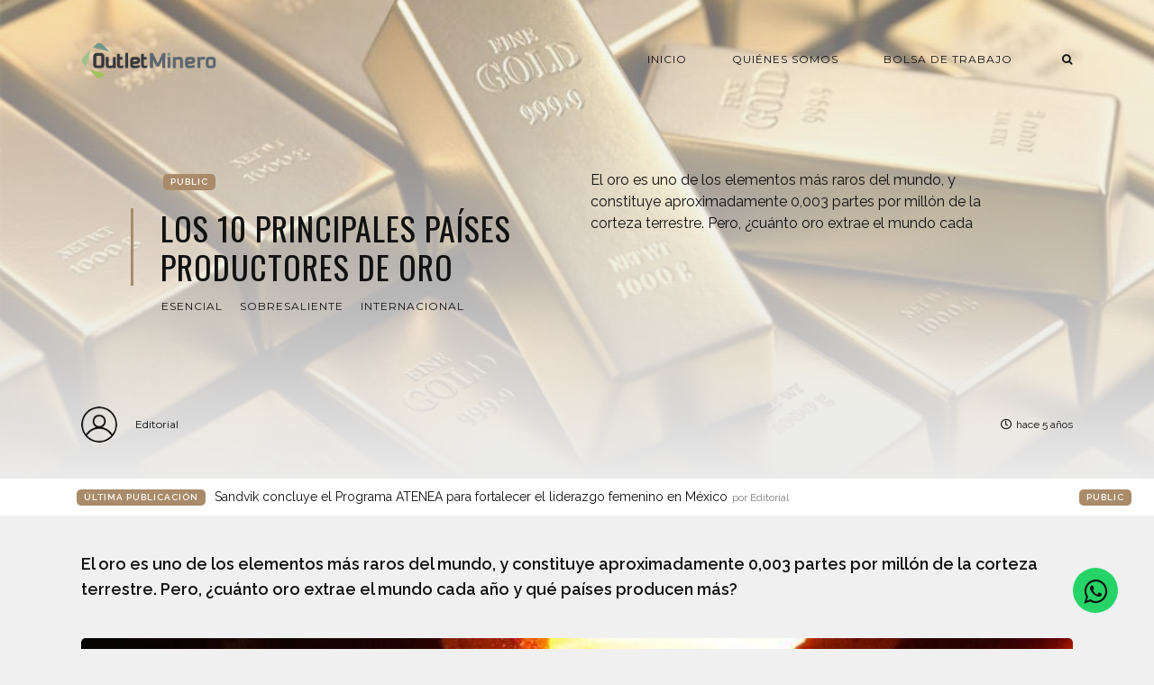

--- FILE ---
content_type: text/html; charset=utf-8
request_url: https://outletminero.org/los-10-principales-paises-productores-de-oro/
body_size: 8903
content:
<!DOCTYPE html>
<html lang="es">

    <head>

        <meta charset="UTF-8">
        <meta http-equiv="X-UA-Compatible" content="IE=edge">
        <meta name="HandheldFriendly" content="True">
        <meta name="viewport" content="width=device-width, initial-scale=1.0">
        <meta name="theme-color" content="#A98B69"/>

        <title>Los 10 principales países productores de oro | Outletminero</title>
        <meta name="description" content="Un espacio para generar oportunidades a través del diálogo sobre la actividad minera.">

        <style>
            .dark .background-pattern{background-image:url("/assets/images/dark-pattern.png?v=d85887d0ec")}.light .background-pattern{background-image:url("/assets/images/light-pattern.png?v=d85887d0ec")}.dark .post-presentation .author-image-fill{background-image:url("/assets/images/prof-icon-white.png?v=d85887d0ec")}.light .post-presentation .author-image-fill{background-image:url("/assets/images/prof-icon-dark.png?v=d85887d0ec")}.dark .logo-light,.light .logo-dark{display:inline-block}.dark .logo-dark,.light .logo-light{display:none}
        </style>

        <link href='https://fonts.googleapis.com/css?family=Raleway:400,300,600|Oswald:400,700|Montserrat:400,700' rel='stylesheet' type='text/css'>
        <link href="/assets/built/css/extra.css?v=d85887d0ec" rel="stylesheet" type="text/css">
            <link href="/assets/built/css/extra-post.css?v=d85887d0ec" rel="stylesheet" type="text/css">

        <link href="/assets/built/css/style.css?v=d85887d0ec" rel="stylesheet" type="text/css">
        <link rel="stylesheet" href="https://stackpath.bootstrapcdn.com/font-awesome/4.7.0/css/font-awesome.min.css">

        <link rel="dns-prefetch" href="https://cdnjs.cloudflare.com">
        <link rel="dns-prefetch" href="https://maxcdn.bootstrapcdn.com">
        <link rel="dns-prefetch" href="https://code.jquery.com">
        <link rel="dns-prefetch" href="https://fonts.googleapis.com">

        <script>
            var switcherActive = false;
            var themeColors = "brown light";
        </script>

        <link rel="canonical" href="https://outletminero.org/los-10-principales-paises-productores-de-oro/" />
    <meta name="referrer" content="no-referrer-when-downgrade" />
    <link rel="amphtml" href="https://outletminero.org/los-10-principales-paises-productores-de-oro/amp/" />
    
    <meta property="og:site_name" content="Outletminero" />
    <meta property="og:type" content="article" />
    <meta property="og:title" content="Los 10 principales países productores de oro" />
    <meta property="og:description" content="El oro es uno de los elementos más raros del mundo, y constituye aproximadamente 0,003 partes por millón de la corteza terrestre. Pero, ¿cuánto oro extrae el mundo cada año y qué países producen más?



En 2019, la producción mundial de minas de oro fue de 3.463,7" />
    <meta property="og:url" content="https://outletminero.org/los-10-principales-paises-productores-de-oro/" />
    <meta property="og:image" content="https://outletminero.org/content/images/2020/09/oro-1.jpg" />
    <meta property="article:published_time" content="2020-09-26T01:18:14.000Z" />
    <meta property="article:modified_time" content="2020-09-26T01:18:14.000Z" />
    <meta property="article:tag" content="esencial" />
    <meta property="article:tag" content="sobresaliente" />
    <meta property="article:tag" content="Internacional" />
    
    <meta property="article:publisher" content="https://www.facebook.com/outlet.minero" />
    <meta name="twitter:card" content="summary_large_image" />
    <meta name="twitter:title" content="Los 10 principales países productores de oro" />
    <meta name="twitter:description" content="El oro es uno de los elementos más raros del mundo, y constituye aproximadamente 0,003 partes por millón de la corteza terrestre. Pero, ¿cuánto oro extrae el mundo cada año y qué países producen más?



En 2019, la producción mundial de minas de oro fue de 3.463,7" />
    <meta name="twitter:url" content="https://outletminero.org/los-10-principales-paises-productores-de-oro/" />
    <meta name="twitter:image" content="https://outletminero.org/content/images/2020/09/oro-1.jpg" />
    <meta name="twitter:label1" content="Written by" />
    <meta name="twitter:data1" content="Editorial" />
    <meta name="twitter:label2" content="Filed under" />
    <meta name="twitter:data2" content="esencial, sobresaliente, Internacional" />
    <meta name="twitter:site" content="@outletminero" />
    <meta property="og:image:width" content="800" />
    <meta property="og:image:height" content="500" />
    
    <script type="application/ld+json">
{
    "@context": "https://schema.org",
    "@type": "Article",
    "publisher": {
        "@type": "Organization",
        "name": "Outletminero",
        "url": "https://outletminero.org/",
        "logo": {
            "@type": "ImageObject",
            "url": "https://outletminero.org/content/images/2016/10/om_logo.png"
        }
    },
    "author": {
        "@type": "Person",
        "name": "Editorial",
        "url": "https://outletminero.org/author/editorial/",
        "sameAs": []
    },
    "headline": "Los 10 principales países productores de oro",
    "url": "https://outletminero.org/los-10-principales-paises-productores-de-oro/",
    "datePublished": "2020-09-26T01:18:14.000Z",
    "dateModified": "2020-09-26T01:18:14.000Z",
    "image": {
        "@type": "ImageObject",
        "url": "https://outletminero.org/content/images/2020/09/oro-1.jpg",
        "width": 800,
        "height": 500
    },
    "keywords": "esencial, sobresaliente, Internacional",
    "description": "El oro es uno de los elementos más raros del mundo, y constituye aproximadamente 0,003 partes por millón de la corteza terrestre. Pero, ¿cuánto oro extrae el mundo cada año y qué países producen más?\n\n\n\nEn 2019, la producción mundial de minas de oro fue de 3.463,7 toneladas, un uno por ciento menos que el año anterior, y la primera disminución año tras año en la producción desde 2008. La producción de oro se ha mantenido relativamente estable desde 2010, lo que plantea la pregunta que he explora",
    "mainEntityOfPage": {
        "@type": "WebPage",
        "@id": "https://outletminero.org/"
    }
}
    </script>

    <meta name="generator" content="Ghost 5.4" />
    <link rel="alternate" type="application/rss+xml" title="Outletminero" href="https://outletminero.org/rss/" />
    <script defer src="https://unpkg.com/@tryghost/portal@~2.3.0/umd/portal.min.js" data-ghost="https://outletminero.org/" data-key="56318bddb55bb7342e739aa8ce" data-api="https://outletminero.org/ghost/api/content/" crossorigin="anonymous"></script><style id="gh-members-styles">.gh-post-upgrade-cta-content,
.gh-post-upgrade-cta {
    display: flex;
    flex-direction: column;
    align-items: center;
    font-family: -apple-system, BlinkMacSystemFont, 'Segoe UI', Roboto, Oxygen, Ubuntu, Cantarell, 'Open Sans', 'Helvetica Neue', sans-serif;
    text-align: center;
    width: 100%;
    color: #ffffff;
    font-size: 16px;
}

.gh-post-upgrade-cta-content {
    border-radius: 8px;
    padding: 40px 4vw;
}

.gh-post-upgrade-cta h2 {
    color: #ffffff;
    font-size: 28px;
    letter-spacing: -0.2px;
    margin: 0;
    padding: 0;
}

.gh-post-upgrade-cta p {
    margin: 20px 0 0;
    padding: 0;
}

.gh-post-upgrade-cta small {
    font-size: 16px;
    letter-spacing: -0.2px;
}

.gh-post-upgrade-cta a {
    color: #ffffff;
    cursor: pointer;
    font-weight: 500;
    box-shadow: none;
    text-decoration: underline;
}

.gh-post-upgrade-cta a:hover {
    color: #ffffff;
    opacity: 0.8;
    box-shadow: none;
    text-decoration: underline;
}

.gh-post-upgrade-cta a.gh-btn {
    display: block;
    background: #ffffff;
    text-decoration: none;
    margin: 28px 0 0;
    padding: 8px 18px;
    border-radius: 4px;
    font-size: 16px;
    font-weight: 600;
}

.gh-post-upgrade-cta a.gh-btn:hover {
    opacity: 0.92;
}</style>
    <script defer src="https://unpkg.com/@tryghost/sodo-search@~1.0.0/umd/sodo-search.min.js" data-sodo-search="https://outletminero.org/" data-version="1.0.0" data-key="56318bddb55bb7342e739aa8ce" crossorigin="anonymous"></script>
    <script defer src="/public/cards.min.js?v=d85887d0ec"></script>
    <link rel="stylesheet" type="text/css" href="/public/cards.min.css?v=d85887d0ec">
    <link rel="stylesheet" href="https://stackpath.bootstrapcdn.com/font-awesome/4.7.0/css/font-awesome.min.css">
<script async src="https://www.googletagmanager.com/gtag/js?id=UA-22672711-1"></script>
<script>
  window.dataLayer = window.dataLayer || [];
  function gtag(){dataLayer.push(arguments);}
  gtag('js', new Date());

  gtag('config', 'UA-22672711-1');
   var contentApiKey = "70f2f5dfb212d211067a90d41c";
</script>
<style>:root {--ghost-accent-color: #15171A;}</style>

    </head>

    <body class="post-template tag-esencial tag-sobresaliente tag-internacional">

        <!-- MAIN NAVBAR -->
<div id="main-navbar" class="sticky-ok">
    <nav class="navbar navbar-expand-lg">
        <div class="container">
                <a class="navbar-brand" href="https://outletminero.org">
    			<!-- DUAL LOGO SWITCHER
    			<img alt="Outletminero" class="img-fluid lazy logo-dark" src="/assets/images/logo-dark.png?v=d85887d0ec" />
    			<img alt="Outletminero" class="img-fluid lazy logo-light" src="/assets/images/logo-light.png?v=d85887d0ec" />
    			-->
    			<!-- SINGLE LOGO -->
    			<img alt="Outletminero" class="img-fluid lazy" src="https://outletminero.org/content/images/2016/10/om_logo.png" />
    		</a>
            <div class="mobile-navbar-buttons">
                <button class="navbar-toggler" type="button" data-toggle="collapse" data-target="#main-navbar-content" aria-controls="navbarSupportedContent" aria-expanded="false" aria-label="Toggle navigation">
                    <i class="fa fa-bars"></i>
                </button>
                <button class="search-panel-toggle d-lg-none btn-control navbar-toggler" type="button"><i class="fa fa-search"></i></button>
            </div>
            <div class="collapse navbar-collapse justify-content-end" id="main-navbar-content">
                <ul class="navbar-nav">
                            <li class="nav-item">
            <a class="nav-link" href="/">Inicio</a>
        </li>
        <li class="nav-item">
            <a class="nav-link" href="/quienes-somos/">Quiénes somos</a>
        </li>
        <li class="nav-item">
            <a class="nav-link" href="/consultar-perfil-profesional/">Bolsa de Trabajo</a>
        </li>

                    <li class="nav-item d-none d-lg-block">
                        <a class="btn-control nav-link search-panel-toggle"><i class="fa fa-search"></i></a>
                    </li>
                </ul>
            </div>
        </div>
    </nav>
</div>



        


    <!-- POST INFO WRAPPER -->
    <div class="post-info-wrapper post-presentation active background lazy" data-src="https://outletminero.org/content/images/2020/09/oro-1.jpg">
        <div class="gradient gradient1">
            <div class="container d-flex align-items-center">
                <div class="row">
                    <div class="col-sm-12 col-md col-lg col-xs-12">
                        <span class="animated fadeInDown badge post-visibility post-public">public</span>
                        <h1 class="animated fadeInUp">Los 10 principales países productores de oro</h1>
                        <div class="post-tags animated fadeIn">
                                <a href="/tag/esencial/">esencial</a>
                                <a href="/tag/sobresaliente/">sobresaliente</a>
                                <a href="/tag/internacional/">Internacional</a>
                        </div>
                    </div>
                    <div class="col-sm-12 col-md col-lg col-xs-12 spacing-public">
                        <p class="animated fadeInDown d-none d-sm-block">El oro es uno de los elementos más raros del mundo, y constituye aproximadamente 0,003 partes por millón de la corteza terrestre. Pero, ¿cuánto oro extrae el mundo cada</p>
                    </div>
                </div>
            </div>

            <!-- AUTHOR INFO -->
            <div class="post-presentation author-wrapper container">
                <div class="d-flex justify-content-between align-items-center author-info">
                    <div class="multiple-authors animated fadeIn">
                                <a href="/author/editorial/" class="vertical-align author-info">
                                    <div class="lazy author-image background author-image-fill" ></div>Editorial
                                </a>
                    </div>
                    <p class="animated fadeIn"><i class="far fa-clock"></i>hace 5 años</p>
                </div>
            </div>
        </div>
    </div>

            <div class="latest-post">
            <div class="container d-md-flex align-items-center">
                <span class="badge badge-primary">Última Publicación</span>
                <a href="/untitled-724/" class="d-md-inline-flex d-block">Sandvik concluye el Programa ATENEA para fortalecer el liderazgo femenino en México <span>por Editorial</span></a>
                <span class="badge post-visibility post-public">public</span>
            </div>
        </div>

    <div id="main" class="container">
            <article>
    <p><strong><strong>El oro es uno de los elementos más raros del mundo, y constituye aproximadamente 0,003 partes por millón de la corteza terrestre. Pero, ¿cuánto oro extrae el mundo cada año y qué países producen más?</strong></strong></p><figure class="kg-card kg-image-card"><img src="https://outletminero.org/content/images/2020/09/fundido-lingotes-oro.jpg" class="kg-image" alt loading="lazy"></figure><p></p><p>En 2019, la producción mundial de minas de oro fue de 3.463,7 toneladas, un uno por ciento menos que el año anterior, y la primera disminución año tras año en la producción desde 2008. La producción de oro se ha mantenido relativamente estable desde 2010, lo que plantea la pregunta que he explorado a lo largo de los años, ¿hemos alcanzado el pico de oro?</p><p><a href="https://t.me/OutletMinero1"><strong><em>¡Actualízate con nuestro canal de Telegram!</em></strong></a></p><p>La idea es que ya se ha descubierto todo el oro fácil y los exploradores tienen que excavar más profundamente para encontrar depósitos económicamente viables. Por ejemplo, Sudáfrica fue una vez el principal país productor de oro con mucho, extrayendo  más de 1.000 toneladas en 1970, pero la producción anual ha caído constantemente desde entonces. Por otro lado, varias naciones han surgido en los últimos años como productores de oro en crecimiento.</p><p>China ocupa el primer lugar entre los productores mundiales de oro por un amplio margen. Las 10 primeras clasificaciones vieron un gran cambio en 2019: Rusia tomó la delantera sobre Australia para ocupar el segundo lugar, Indonesia cayó de la lista y Brasil se unió a las filas como el décimo productor más grande. Ghana también saltó por delante de Sudáfrica para convertirse en el principal productor del continente.</p><p>A continuación se muestran más detalles sobre los 10 países principales con la mayor producción de oro en 2019, comenzando con el principal productor y principal consumidor de lingotes, China. Todos los datos son del World Gold Council.</p><p><strong><strong><strong>1. China: 383,2 toneladas</strong></strong></strong></p><p>Durante muchos años, China ha sido la principal nación productora y representa el 11% de la producción minera mundial. Sin embargo, la producción cayó de casi 400 toneladas el año pasado, lo que representa el tercer año consecutivo de caídas. La tendencia bajista se debe en gran parte a las políticas medioambientales más estrictas impuestas por el Gobierno. Por ejemplo, un control más estricto sobre el uso de cianuro en las minas de oro obligó a varias operaciones a reducir la producción.</p><p><strong><strong><strong>2. Rusia: 329,5 toneladas</strong></strong></strong></p><p>Un enorme 83% del oro europeo proviene de Rusia, que ha estado aumentando su producción cada año desde 2010. Rusia tomó la delantera sobre Australia para convertirse en el segundo productor más grande del mundo, extrayendo 50 toneladas más en 2019 que el año anterior. ¿Quién es el mayor comprador de oro ruso? Su mismo Gobierno, por supuesto, que compra alrededor de dos tercios de todo el oro producido localmente.</p><p><strong><strong><strong>3. Australia: 325,1 toneladas</strong></strong></strong></p><p>Australia ha registrado siete años consecutivos de aumentos en la producción, un 4% más en 2019. La industria de los minerales produce más de la mitad de las exportaciones totales de Australia y genera alrededor del 8% del PIB. La mayor producción en varias minas y la rampa de proyectos como Mount Morgans y Cadia Valley contribuyeron a aumentar la producción.</p><p><strong><strong><strong>4. Estados Unidos: 200,2 toneladas</strong></strong></strong></p><p>La producción de oro estadounidense cayó un 11% en 2019, poniendo fin a cinco años consecutivos de crecimiento. Doce estados produjeron el oro, con un valor de alrededor de $ 8,9 mil millones y que representan el 6,1% del total mundial. Alrededor del 78% del oro producido en los Estados Unidos proviene de Nevada. Si el estado fuera considerado un país, sería el número seis en esta lista con 173,6 toneladas extraídas en 2019.</p><p><strong><strong><strong>5. Canadá: 182,9 toneladas</strong></strong></strong></p><p>Canadá ha ocupado el puesto número cinco durante tres años, incluso con una ligera disminución en la producción en 2019. Se espera que los nuevos proyectos en Nunavat, Yukon y Quebec respalden una producción más fuerte en 2020. Se estima que la producción de la mina de oro de Canadá crecerá en un compuesto tasa de crecimiento anual de 2.7% de 2019 a 2023 para llegar a 7.6 millones de onzas.</p><p><strong><strong><strong>6. Perú - 143,3 toneladas</strong></strong></strong></p><p>La producción de oro cayó por cuarto año consecutivo en Perú, en gran parte debido a la represión de las operaciones mineras ilegales en la región de La Pampa y las menores leyes en los proyectos existentes. La minería es una parte importante de la economía de Perú y representa más del 28% de la producción total de la región.</p><p><strong><strong><strong>7. Ghana: 142,4 toneladas</strong></strong></strong></p><p>Ghana es el mayor productor de oro de África, superando a Sudáfrica por el primer puesto en 2019, y también es conocida por sus reservas de varios minerales industriales. Los grandes de la industria como AngloGold Ashanti y Gold Fields han cambiado su enfoque de Sudáfrica a Ghana, donde los depósitos son más baratos y fáciles de extraer. La nación de África Occidental tiene alrededor de 1,000 toneladas métricas de reservas y ascendió al número siete en la lista desde los 10 del año pasado.</p><p><strong><strong><strong>8. Sudáfrica: 118,2 toneladas</strong></strong></strong></p><p>Una vez que fue el principal productor de oro del mundo por un amplio margen, las minas de oro de Sudáfrica se han desacelerado cada año desde 2008, con la excepción de 2013, cuando la producción aumentó en unas pocas toneladas. La nación está luchando con el aumento de los costos de la electricidad y la mano de obra, y muchas minas están cerrando debido a la falta de rentabilidad. Sin embargo, Sudáfrica todavía alberga la mina de oro más profunda del mundo, la mina Mponeng, que se extiende a 4 kilómetros bajo tierra.</p><p><strong><strong><strong>9. México - 111,4 toneladas</strong></strong></strong></p><p>Aunque la producción cayó por cuarto año consecutivo, México sigue siendo una fuente de oro competitiva. La producción ha aumentado de solo 50,8 toneladas en 2008 a más de 130 toneladas en 2017, uno de los mayores aumentos en un período de nueve años. México es un lugar atractivo para la minería debido a un costo de regulación relativamente bajo. La desaceleración de 2019 se atribuye a disputas entre comunidades locales y contratistas.</p><p><strong><strong><strong>10. Brasil: 106,9 toneladas</strong></strong></strong></p><p>Brasil produjo 10 toneladas más de oro que el año anterior para ocupar el puesto número 10 en esta lista. La actividad minera ilegal ha aumentado considerablemente en los últimos cinco años en el corazón de la selva amazónica. El presidente Jair Bolsonaro ha presionado al país para que desarrolle económicamente la Amazonía y aproveche sus riquezas minerales.</p><p><strong><strong>Fuente: </strong></strong>Mining Dot Com</p><figure class="kg-card kg-bookmark-card"><a class="kg-bookmark-container" href="https://t.me/OutletMinero1"><div class="kg-bookmark-content"><div class="kg-bookmark-title">OutletMinero</div><div class="kg-bookmark-description">Un espacio para generar oportunidades a través del diálogo sobre la actividad minera</div><div class="kg-bookmark-metadata"><img class="kg-bookmark-icon" src="https://telegram.org/favicon.ico?3" alt=""><span class="kg-bookmark-author">Telegram</span></div></div><div class="kg-bookmark-thumbnail"><img src="https://cdn1.telesco.pe/file/[base64].jpg" alt=""></div></a></figure>
</article>

<div class="article-bottom-info d-flex justify-content-between align-items-center post-presentation">
            <a href="/author/editorial/" class="vertical-align author-info d-none d-sm-inline-flex">
                <div class="author-image background lazy author-image-fill" ></div>Editorial
            </a>
    <p class="d-block d-sm-none"><i class="fa fa-clock-o"></i> Publicado hace 5 años</p>
    <div class="share-icons icons-visible">
        <div class="icon-container">
            <div class="icons">
                <span>Compartir esta publicación en:</span>
                <a href="https://www.facebook.com/sharer/sharer.php?u=https://outletminero.org/los-10-principales-paises-productores-de-oro/" onclick="window.open(this.href, 'facebook-share','width=580, height=300');return false;"><i class="fab fa-facebook-f"></i></a>
                <a href="https://twitter.com/share?text=Los%2010%20principales%20pa%C3%ADses%20productores%20de%20oro&amp;url=https://outletminero.org/los-10-principales-paises-productores-de-oro/" onclick="window.open(this.href, 'twitter-share', 'width=580, height=300');return false;"><i class="fab fa-twitter"></i></a>
            </div>
        </div>
    </div>
</div>

<div class="next-prev-post-wrapper">
    <div class="row">
            <div class="col-xs col-sm col-md col-lg">
                <div class="post post-prev post-presentation background lazy" data-src="https://outletminero.org/content/images/2020/09/plata-2.jpg">
                    <div class="gradient gradient2 d-flex align-items-center">
                        <div class="post-info">
                            <span><i class="fa fa-chevron-left"></i> Publicación Anterior</span>
                            <h3><a href="/los-5-principales-productores-de-plata-de-mexico/">Los 5 principales productores de plata de México</a></h3>
                            <div class="post-tags"><a href="/tag/esencial/">esencial</a><a href="/tag/sobresaliente/">sobresaliente</a></div>
                        </div>
                    </div>
                </div>
            </div>
            <div class="col-xs-12 col-sm-12 col-md col-lg">
                <div class="post post-next post-presentation background lazy" data-src="https://outletminero.org/content/images/2020/09/mineria-de-plata.jpg">
                    <div class="gradient gradient2 d-flex align-items-center">
                        <div class="post-info">
                            <span>Siguiente Publicación <i class="fa fa-chevron-right"></i></span>
                            <h3><a href="/5-mil-anos-de-la-mineria-de-plata-en-el-mundo/">5 mil años de la minería de plata en el mundo</a></h3>
                            <div class="post-tags"><a href="/tag/esencial/">esencial</a><a href="/tag/sobresaliente/">sobresaliente</a></div>
                        </div>
                    </div>
                </div>
            </div>
    </div>
</div>

    <div class="comments-wrapper">
        <div id="comments">
            <h2>¿Comentarios?</h2>
            <p>Déjanos tu opinión.</p>
            <div id="disqus_thread"></div>
        </div>
    </div>

    <script>
    var disqus_config = function () {
        this.page.url = "https://outletminero.org/los-10-principales-paises-productores-de-oro/";
        this.page.identifier = "ghost-5f6e94f637150700017b3ad2";
    };

    (function() {
        var d = document, s = d.createElement('script');
        s.src = 'https://outletminero.disqus.com/embed.js'; // Fill this value with your Disqus Embed URL.
        s.setAttribute('data-timestamp', + new Date());
        (d.head || d.body).appendChild(s);
    })();
    </script>

    <noscript>Por favor, active Javascript para ver los compentarios de este sitio.</noscript>
    </div>






        <div id="search-section">
    <form class="container">
        <input autocomplete="off" ype="text" class="form form-control" id="search-field" placeholder="Buscar una publicación...">
        <input type="submit" value="search" class="d-none">
        <div id="results"></div>
    </form>
    <i class="search-panel-toggle fa fa-close fas fa-times"></i>
    <i class="fas fa-spinner"></i>
</div>

        <footer id="rights" class="lazy background"
data-src="https://outletminero.org/content/images/2016/10/bannerOM.png">
    <div class="gradient gradient2">
        <div class="container d-md-flex align-items justify-content-between">
            <p>Outletminero &copy; 2026.</p>
            <div class="social-icons">
                <a href="https://www.facebook.com/outlet.minero" target="_blank" rel="noopener"><i class="fab fa-facebook-f"></i></a>
                <a href="https://twitter.com/outletminero" target="_blank" rel="noopener"><i class="fab fa-twitter"></i></a>
                <a href="https://outletminero.org/rss/" taget="_blank" rel="noopener"><i class="fa fa-rss"></i></a>
            </div>
        </div>
        	<div class="container d-flex align-items" id="terms">
		<ul>
			        <li class="nav-item">
            <a class="nav-link" href="/">Inicio</a>
        </li>
        <li class="nav-item">
            <a class="nav-link" href="https://chat.whatsapp.com/Kb7rqfJzytdIHsdMEXV8aX">Grupo Oficial OutletMinero</a>
        </li>

		</ul>
	</div>
    </div>
</footer>


        <script>
            var ghosthunter_key = "";
            var maxPages = parseInt('');
            var endMessage = 'No hay mas publicaciones';
            var loadingMessage = 'Cargando...';
            var Message = 'More posts';
        </script>

        <script src="/assets/built/js/extra.js?v=d85887d0ec"></script>
            <script src="/assets/built/js/extra-post.js?v=d85887d0ec"></script>
    <script>
        $(document).ready(function() {
            $("article").fitVids();
            $( "table" ).wrap("<div class='table-responsive'></div>");
            $(".kg-gallery-image > img").wrap("<a data-gallery='collection-gallery' data-toggle='lightbox' class='lb-item' href=''></a>");
            $(".lb-item").each(function(e, t) {
               $(this).attr("href", $(this).children("img").attr("src"))
            });
            $(document).on("click", '[data-toggle="lightbox"]', function(e) {
               e.preventDefault(), $(this).ekkoLightbox()
            });
            document.querySelectorAll(".kg-gallery-image img").forEach(function(e) {
               var t = e.closest(".kg-gallery-image"),
                   a = e.attributes.width.value / e.attributes.height.value;
               t.style.flex = a + " 1 0%"
            });
            $("article blockquote").prepend('<i class="fa fa-quote-left"></i>');
       });
   </script>

        <script src="/assets/built/js/main.js?v=d85887d0ec"></script>

        <script type="text/javascript" src="https://unpkg.com/youtube-background/jquery.youtube-background.min.js"></script>
<div style="display:none" data-vbg-load-background="false" data-vbg-mooted="true" data-vbg-inline-styles="true" data-vbg="https://youtu.be/zb2YqsCtd3Q"></div>

<script type="text/javascript">
  $(document).ready(function() {
     jQuery('[data-vbg]').youtube_background();
  });
</script>

        <!-- Whatsapp icon -->
        <a href="https://wa.me/523931911326?text=Me%20gustaría%20saber%20más%20sobre%20sus%20servicios" class="whatsapp" target="_blank"> <i class="fa fa-whatsapp whatsapp-icon"></i></a>

    <script defer src="https://static.cloudflareinsights.com/beacon.min.js/vcd15cbe7772f49c399c6a5babf22c1241717689176015" integrity="sha512-ZpsOmlRQV6y907TI0dKBHq9Md29nnaEIPlkf84rnaERnq6zvWvPUqr2ft8M1aS28oN72PdrCzSjY4U6VaAw1EQ==" data-cf-beacon='{"version":"2024.11.0","token":"a79e3abe8a054c7bb5b4dfa2f895e083","r":1,"server_timing":{"name":{"cfCacheStatus":true,"cfEdge":true,"cfExtPri":true,"cfL4":true,"cfOrigin":true,"cfSpeedBrain":true},"location_startswith":null}}' crossorigin="anonymous"></script>
</body>

</html>


--- FILE ---
content_type: text/html; charset=utf-8
request_url: https://www.youtube-nocookie.com/embed/zb2YqsCtd3Q?&enablejsapi=1&disablekb=1&controls=0&rel=0&iv_load_policy=3&cc_load_policy=0&playsinline=1&showinfo=0&modestbranding=1&fs=0&mute=1&loop=1
body_size: 47391
content:
<!DOCTYPE html><html lang="en" dir="ltr" data-cast-api-enabled="true"><head><meta name="viewport" content="width=device-width, initial-scale=1"><script nonce="yh1JMza8CRfPnEkMKYAGNA">if ('undefined' == typeof Symbol || 'undefined' == typeof Symbol.iterator) {delete Array.prototype.entries;}</script><style name="www-roboto" nonce="UNoI4yaRgIvDcF9qkEMW0g">@font-face{font-family:'Roboto';font-style:normal;font-weight:400;font-stretch:100%;src:url(//fonts.gstatic.com/s/roboto/v48/KFO7CnqEu92Fr1ME7kSn66aGLdTylUAMa3GUBHMdazTgWw.woff2)format('woff2');unicode-range:U+0460-052F,U+1C80-1C8A,U+20B4,U+2DE0-2DFF,U+A640-A69F,U+FE2E-FE2F;}@font-face{font-family:'Roboto';font-style:normal;font-weight:400;font-stretch:100%;src:url(//fonts.gstatic.com/s/roboto/v48/KFO7CnqEu92Fr1ME7kSn66aGLdTylUAMa3iUBHMdazTgWw.woff2)format('woff2');unicode-range:U+0301,U+0400-045F,U+0490-0491,U+04B0-04B1,U+2116;}@font-face{font-family:'Roboto';font-style:normal;font-weight:400;font-stretch:100%;src:url(//fonts.gstatic.com/s/roboto/v48/KFO7CnqEu92Fr1ME7kSn66aGLdTylUAMa3CUBHMdazTgWw.woff2)format('woff2');unicode-range:U+1F00-1FFF;}@font-face{font-family:'Roboto';font-style:normal;font-weight:400;font-stretch:100%;src:url(//fonts.gstatic.com/s/roboto/v48/KFO7CnqEu92Fr1ME7kSn66aGLdTylUAMa3-UBHMdazTgWw.woff2)format('woff2');unicode-range:U+0370-0377,U+037A-037F,U+0384-038A,U+038C,U+038E-03A1,U+03A3-03FF;}@font-face{font-family:'Roboto';font-style:normal;font-weight:400;font-stretch:100%;src:url(//fonts.gstatic.com/s/roboto/v48/KFO7CnqEu92Fr1ME7kSn66aGLdTylUAMawCUBHMdazTgWw.woff2)format('woff2');unicode-range:U+0302-0303,U+0305,U+0307-0308,U+0310,U+0312,U+0315,U+031A,U+0326-0327,U+032C,U+032F-0330,U+0332-0333,U+0338,U+033A,U+0346,U+034D,U+0391-03A1,U+03A3-03A9,U+03B1-03C9,U+03D1,U+03D5-03D6,U+03F0-03F1,U+03F4-03F5,U+2016-2017,U+2034-2038,U+203C,U+2040,U+2043,U+2047,U+2050,U+2057,U+205F,U+2070-2071,U+2074-208E,U+2090-209C,U+20D0-20DC,U+20E1,U+20E5-20EF,U+2100-2112,U+2114-2115,U+2117-2121,U+2123-214F,U+2190,U+2192,U+2194-21AE,U+21B0-21E5,U+21F1-21F2,U+21F4-2211,U+2213-2214,U+2216-22FF,U+2308-230B,U+2310,U+2319,U+231C-2321,U+2336-237A,U+237C,U+2395,U+239B-23B7,U+23D0,U+23DC-23E1,U+2474-2475,U+25AF,U+25B3,U+25B7,U+25BD,U+25C1,U+25CA,U+25CC,U+25FB,U+266D-266F,U+27C0-27FF,U+2900-2AFF,U+2B0E-2B11,U+2B30-2B4C,U+2BFE,U+3030,U+FF5B,U+FF5D,U+1D400-1D7FF,U+1EE00-1EEFF;}@font-face{font-family:'Roboto';font-style:normal;font-weight:400;font-stretch:100%;src:url(//fonts.gstatic.com/s/roboto/v48/KFO7CnqEu92Fr1ME7kSn66aGLdTylUAMaxKUBHMdazTgWw.woff2)format('woff2');unicode-range:U+0001-000C,U+000E-001F,U+007F-009F,U+20DD-20E0,U+20E2-20E4,U+2150-218F,U+2190,U+2192,U+2194-2199,U+21AF,U+21E6-21F0,U+21F3,U+2218-2219,U+2299,U+22C4-22C6,U+2300-243F,U+2440-244A,U+2460-24FF,U+25A0-27BF,U+2800-28FF,U+2921-2922,U+2981,U+29BF,U+29EB,U+2B00-2BFF,U+4DC0-4DFF,U+FFF9-FFFB,U+10140-1018E,U+10190-1019C,U+101A0,U+101D0-101FD,U+102E0-102FB,U+10E60-10E7E,U+1D2C0-1D2D3,U+1D2E0-1D37F,U+1F000-1F0FF,U+1F100-1F1AD,U+1F1E6-1F1FF,U+1F30D-1F30F,U+1F315,U+1F31C,U+1F31E,U+1F320-1F32C,U+1F336,U+1F378,U+1F37D,U+1F382,U+1F393-1F39F,U+1F3A7-1F3A8,U+1F3AC-1F3AF,U+1F3C2,U+1F3C4-1F3C6,U+1F3CA-1F3CE,U+1F3D4-1F3E0,U+1F3ED,U+1F3F1-1F3F3,U+1F3F5-1F3F7,U+1F408,U+1F415,U+1F41F,U+1F426,U+1F43F,U+1F441-1F442,U+1F444,U+1F446-1F449,U+1F44C-1F44E,U+1F453,U+1F46A,U+1F47D,U+1F4A3,U+1F4B0,U+1F4B3,U+1F4B9,U+1F4BB,U+1F4BF,U+1F4C8-1F4CB,U+1F4D6,U+1F4DA,U+1F4DF,U+1F4E3-1F4E6,U+1F4EA-1F4ED,U+1F4F7,U+1F4F9-1F4FB,U+1F4FD-1F4FE,U+1F503,U+1F507-1F50B,U+1F50D,U+1F512-1F513,U+1F53E-1F54A,U+1F54F-1F5FA,U+1F610,U+1F650-1F67F,U+1F687,U+1F68D,U+1F691,U+1F694,U+1F698,U+1F6AD,U+1F6B2,U+1F6B9-1F6BA,U+1F6BC,U+1F6C6-1F6CF,U+1F6D3-1F6D7,U+1F6E0-1F6EA,U+1F6F0-1F6F3,U+1F6F7-1F6FC,U+1F700-1F7FF,U+1F800-1F80B,U+1F810-1F847,U+1F850-1F859,U+1F860-1F887,U+1F890-1F8AD,U+1F8B0-1F8BB,U+1F8C0-1F8C1,U+1F900-1F90B,U+1F93B,U+1F946,U+1F984,U+1F996,U+1F9E9,U+1FA00-1FA6F,U+1FA70-1FA7C,U+1FA80-1FA89,U+1FA8F-1FAC6,U+1FACE-1FADC,U+1FADF-1FAE9,U+1FAF0-1FAF8,U+1FB00-1FBFF;}@font-face{font-family:'Roboto';font-style:normal;font-weight:400;font-stretch:100%;src:url(//fonts.gstatic.com/s/roboto/v48/KFO7CnqEu92Fr1ME7kSn66aGLdTylUAMa3OUBHMdazTgWw.woff2)format('woff2');unicode-range:U+0102-0103,U+0110-0111,U+0128-0129,U+0168-0169,U+01A0-01A1,U+01AF-01B0,U+0300-0301,U+0303-0304,U+0308-0309,U+0323,U+0329,U+1EA0-1EF9,U+20AB;}@font-face{font-family:'Roboto';font-style:normal;font-weight:400;font-stretch:100%;src:url(//fonts.gstatic.com/s/roboto/v48/KFO7CnqEu92Fr1ME7kSn66aGLdTylUAMa3KUBHMdazTgWw.woff2)format('woff2');unicode-range:U+0100-02BA,U+02BD-02C5,U+02C7-02CC,U+02CE-02D7,U+02DD-02FF,U+0304,U+0308,U+0329,U+1D00-1DBF,U+1E00-1E9F,U+1EF2-1EFF,U+2020,U+20A0-20AB,U+20AD-20C0,U+2113,U+2C60-2C7F,U+A720-A7FF;}@font-face{font-family:'Roboto';font-style:normal;font-weight:400;font-stretch:100%;src:url(//fonts.gstatic.com/s/roboto/v48/KFO7CnqEu92Fr1ME7kSn66aGLdTylUAMa3yUBHMdazQ.woff2)format('woff2');unicode-range:U+0000-00FF,U+0131,U+0152-0153,U+02BB-02BC,U+02C6,U+02DA,U+02DC,U+0304,U+0308,U+0329,U+2000-206F,U+20AC,U+2122,U+2191,U+2193,U+2212,U+2215,U+FEFF,U+FFFD;}@font-face{font-family:'Roboto';font-style:normal;font-weight:500;font-stretch:100%;src:url(//fonts.gstatic.com/s/roboto/v48/KFO7CnqEu92Fr1ME7kSn66aGLdTylUAMa3GUBHMdazTgWw.woff2)format('woff2');unicode-range:U+0460-052F,U+1C80-1C8A,U+20B4,U+2DE0-2DFF,U+A640-A69F,U+FE2E-FE2F;}@font-face{font-family:'Roboto';font-style:normal;font-weight:500;font-stretch:100%;src:url(//fonts.gstatic.com/s/roboto/v48/KFO7CnqEu92Fr1ME7kSn66aGLdTylUAMa3iUBHMdazTgWw.woff2)format('woff2');unicode-range:U+0301,U+0400-045F,U+0490-0491,U+04B0-04B1,U+2116;}@font-face{font-family:'Roboto';font-style:normal;font-weight:500;font-stretch:100%;src:url(//fonts.gstatic.com/s/roboto/v48/KFO7CnqEu92Fr1ME7kSn66aGLdTylUAMa3CUBHMdazTgWw.woff2)format('woff2');unicode-range:U+1F00-1FFF;}@font-face{font-family:'Roboto';font-style:normal;font-weight:500;font-stretch:100%;src:url(//fonts.gstatic.com/s/roboto/v48/KFO7CnqEu92Fr1ME7kSn66aGLdTylUAMa3-UBHMdazTgWw.woff2)format('woff2');unicode-range:U+0370-0377,U+037A-037F,U+0384-038A,U+038C,U+038E-03A1,U+03A3-03FF;}@font-face{font-family:'Roboto';font-style:normal;font-weight:500;font-stretch:100%;src:url(//fonts.gstatic.com/s/roboto/v48/KFO7CnqEu92Fr1ME7kSn66aGLdTylUAMawCUBHMdazTgWw.woff2)format('woff2');unicode-range:U+0302-0303,U+0305,U+0307-0308,U+0310,U+0312,U+0315,U+031A,U+0326-0327,U+032C,U+032F-0330,U+0332-0333,U+0338,U+033A,U+0346,U+034D,U+0391-03A1,U+03A3-03A9,U+03B1-03C9,U+03D1,U+03D5-03D6,U+03F0-03F1,U+03F4-03F5,U+2016-2017,U+2034-2038,U+203C,U+2040,U+2043,U+2047,U+2050,U+2057,U+205F,U+2070-2071,U+2074-208E,U+2090-209C,U+20D0-20DC,U+20E1,U+20E5-20EF,U+2100-2112,U+2114-2115,U+2117-2121,U+2123-214F,U+2190,U+2192,U+2194-21AE,U+21B0-21E5,U+21F1-21F2,U+21F4-2211,U+2213-2214,U+2216-22FF,U+2308-230B,U+2310,U+2319,U+231C-2321,U+2336-237A,U+237C,U+2395,U+239B-23B7,U+23D0,U+23DC-23E1,U+2474-2475,U+25AF,U+25B3,U+25B7,U+25BD,U+25C1,U+25CA,U+25CC,U+25FB,U+266D-266F,U+27C0-27FF,U+2900-2AFF,U+2B0E-2B11,U+2B30-2B4C,U+2BFE,U+3030,U+FF5B,U+FF5D,U+1D400-1D7FF,U+1EE00-1EEFF;}@font-face{font-family:'Roboto';font-style:normal;font-weight:500;font-stretch:100%;src:url(//fonts.gstatic.com/s/roboto/v48/KFO7CnqEu92Fr1ME7kSn66aGLdTylUAMaxKUBHMdazTgWw.woff2)format('woff2');unicode-range:U+0001-000C,U+000E-001F,U+007F-009F,U+20DD-20E0,U+20E2-20E4,U+2150-218F,U+2190,U+2192,U+2194-2199,U+21AF,U+21E6-21F0,U+21F3,U+2218-2219,U+2299,U+22C4-22C6,U+2300-243F,U+2440-244A,U+2460-24FF,U+25A0-27BF,U+2800-28FF,U+2921-2922,U+2981,U+29BF,U+29EB,U+2B00-2BFF,U+4DC0-4DFF,U+FFF9-FFFB,U+10140-1018E,U+10190-1019C,U+101A0,U+101D0-101FD,U+102E0-102FB,U+10E60-10E7E,U+1D2C0-1D2D3,U+1D2E0-1D37F,U+1F000-1F0FF,U+1F100-1F1AD,U+1F1E6-1F1FF,U+1F30D-1F30F,U+1F315,U+1F31C,U+1F31E,U+1F320-1F32C,U+1F336,U+1F378,U+1F37D,U+1F382,U+1F393-1F39F,U+1F3A7-1F3A8,U+1F3AC-1F3AF,U+1F3C2,U+1F3C4-1F3C6,U+1F3CA-1F3CE,U+1F3D4-1F3E0,U+1F3ED,U+1F3F1-1F3F3,U+1F3F5-1F3F7,U+1F408,U+1F415,U+1F41F,U+1F426,U+1F43F,U+1F441-1F442,U+1F444,U+1F446-1F449,U+1F44C-1F44E,U+1F453,U+1F46A,U+1F47D,U+1F4A3,U+1F4B0,U+1F4B3,U+1F4B9,U+1F4BB,U+1F4BF,U+1F4C8-1F4CB,U+1F4D6,U+1F4DA,U+1F4DF,U+1F4E3-1F4E6,U+1F4EA-1F4ED,U+1F4F7,U+1F4F9-1F4FB,U+1F4FD-1F4FE,U+1F503,U+1F507-1F50B,U+1F50D,U+1F512-1F513,U+1F53E-1F54A,U+1F54F-1F5FA,U+1F610,U+1F650-1F67F,U+1F687,U+1F68D,U+1F691,U+1F694,U+1F698,U+1F6AD,U+1F6B2,U+1F6B9-1F6BA,U+1F6BC,U+1F6C6-1F6CF,U+1F6D3-1F6D7,U+1F6E0-1F6EA,U+1F6F0-1F6F3,U+1F6F7-1F6FC,U+1F700-1F7FF,U+1F800-1F80B,U+1F810-1F847,U+1F850-1F859,U+1F860-1F887,U+1F890-1F8AD,U+1F8B0-1F8BB,U+1F8C0-1F8C1,U+1F900-1F90B,U+1F93B,U+1F946,U+1F984,U+1F996,U+1F9E9,U+1FA00-1FA6F,U+1FA70-1FA7C,U+1FA80-1FA89,U+1FA8F-1FAC6,U+1FACE-1FADC,U+1FADF-1FAE9,U+1FAF0-1FAF8,U+1FB00-1FBFF;}@font-face{font-family:'Roboto';font-style:normal;font-weight:500;font-stretch:100%;src:url(//fonts.gstatic.com/s/roboto/v48/KFO7CnqEu92Fr1ME7kSn66aGLdTylUAMa3OUBHMdazTgWw.woff2)format('woff2');unicode-range:U+0102-0103,U+0110-0111,U+0128-0129,U+0168-0169,U+01A0-01A1,U+01AF-01B0,U+0300-0301,U+0303-0304,U+0308-0309,U+0323,U+0329,U+1EA0-1EF9,U+20AB;}@font-face{font-family:'Roboto';font-style:normal;font-weight:500;font-stretch:100%;src:url(//fonts.gstatic.com/s/roboto/v48/KFO7CnqEu92Fr1ME7kSn66aGLdTylUAMa3KUBHMdazTgWw.woff2)format('woff2');unicode-range:U+0100-02BA,U+02BD-02C5,U+02C7-02CC,U+02CE-02D7,U+02DD-02FF,U+0304,U+0308,U+0329,U+1D00-1DBF,U+1E00-1E9F,U+1EF2-1EFF,U+2020,U+20A0-20AB,U+20AD-20C0,U+2113,U+2C60-2C7F,U+A720-A7FF;}@font-face{font-family:'Roboto';font-style:normal;font-weight:500;font-stretch:100%;src:url(//fonts.gstatic.com/s/roboto/v48/KFO7CnqEu92Fr1ME7kSn66aGLdTylUAMa3yUBHMdazQ.woff2)format('woff2');unicode-range:U+0000-00FF,U+0131,U+0152-0153,U+02BB-02BC,U+02C6,U+02DA,U+02DC,U+0304,U+0308,U+0329,U+2000-206F,U+20AC,U+2122,U+2191,U+2193,U+2212,U+2215,U+FEFF,U+FFFD;}</style><script name="www-roboto" nonce="yh1JMza8CRfPnEkMKYAGNA">if (document.fonts && document.fonts.load) {document.fonts.load("400 10pt Roboto", "E"); document.fonts.load("500 10pt Roboto", "E");}</script><link rel="stylesheet" href="/s/player/b95b0e7a/www-player.css" name="www-player" nonce="UNoI4yaRgIvDcF9qkEMW0g"><style nonce="UNoI4yaRgIvDcF9qkEMW0g">html {overflow: hidden;}body {font: 12px Roboto, Arial, sans-serif; background-color: #000; color: #fff; height: 100%; width: 100%; overflow: hidden; position: absolute; margin: 0; padding: 0;}#player {width: 100%; height: 100%;}h1 {text-align: center; color: #fff;}h3 {margin-top: 6px; margin-bottom: 3px;}.player-unavailable {position: absolute; top: 0; left: 0; right: 0; bottom: 0; padding: 25px; font-size: 13px; background: url(/img/meh7.png) 50% 65% no-repeat;}.player-unavailable .message {text-align: left; margin: 0 -5px 15px; padding: 0 5px 14px; border-bottom: 1px solid #888; font-size: 19px; font-weight: normal;}.player-unavailable a {color: #167ac6; text-decoration: none;}</style><script nonce="yh1JMza8CRfPnEkMKYAGNA">var ytcsi={gt:function(n){n=(n||"")+"data_";return ytcsi[n]||(ytcsi[n]={tick:{},info:{},gel:{preLoggedGelInfos:[]}})},now:window.performance&&window.performance.timing&&window.performance.now&&window.performance.timing.navigationStart?function(){return window.performance.timing.navigationStart+window.performance.now()}:function(){return(new Date).getTime()},tick:function(l,t,n){var ticks=ytcsi.gt(n).tick;var v=t||ytcsi.now();if(ticks[l]){ticks["_"+l]=ticks["_"+l]||[ticks[l]];ticks["_"+l].push(v)}ticks[l]=
v},info:function(k,v,n){ytcsi.gt(n).info[k]=v},infoGel:function(p,n){ytcsi.gt(n).gel.preLoggedGelInfos.push(p)},setStart:function(t,n){ytcsi.tick("_start",t,n)}};
(function(w,d){function isGecko(){if(!w.navigator)return false;try{if(w.navigator.userAgentData&&w.navigator.userAgentData.brands&&w.navigator.userAgentData.brands.length){var brands=w.navigator.userAgentData.brands;var i=0;for(;i<brands.length;i++)if(brands[i]&&brands[i].brand==="Firefox")return true;return false}}catch(e){setTimeout(function(){throw e;})}if(!w.navigator.userAgent)return false;var ua=w.navigator.userAgent;return ua.indexOf("Gecko")>0&&ua.toLowerCase().indexOf("webkit")<0&&ua.indexOf("Edge")<
0&&ua.indexOf("Trident")<0&&ua.indexOf("MSIE")<0}ytcsi.setStart(w.performance?w.performance.timing.responseStart:null);var isPrerender=(d.visibilityState||d.webkitVisibilityState)=="prerender";var vName=!d.visibilityState&&d.webkitVisibilityState?"webkitvisibilitychange":"visibilitychange";if(isPrerender){var startTick=function(){ytcsi.setStart();d.removeEventListener(vName,startTick)};d.addEventListener(vName,startTick,false)}if(d.addEventListener)d.addEventListener(vName,function(){ytcsi.tick("vc")},
false);if(isGecko()){var isHidden=(d.visibilityState||d.webkitVisibilityState)=="hidden";if(isHidden)ytcsi.tick("vc")}var slt=function(el,t){setTimeout(function(){var n=ytcsi.now();el.loadTime=n;if(el.slt)el.slt()},t)};w.__ytRIL=function(el){if(!el.getAttribute("data-thumb"))if(w.requestAnimationFrame)w.requestAnimationFrame(function(){slt(el,0)});else slt(el,16)}})(window,document);
</script><script nonce="yh1JMza8CRfPnEkMKYAGNA">var ytcfg={d:function(){return window.yt&&yt.config_||ytcfg.data_||(ytcfg.data_={})},get:function(k,o){return k in ytcfg.d()?ytcfg.d()[k]:o},set:function(){var a=arguments;if(a.length>1)ytcfg.d()[a[0]]=a[1];else{var k;for(k in a[0])ytcfg.d()[k]=a[0][k]}}};
ytcfg.set({"CLIENT_CANARY_STATE":"none","DEVICE":"cbr\u003dChrome\u0026cbrand\u003dapple\u0026cbrver\u003d131.0.0.0\u0026ceng\u003dWebKit\u0026cengver\u003d537.36\u0026cos\u003dMacintosh\u0026cosver\u003d10_15_7\u0026cplatform\u003dDESKTOP","EVENT_ID":"dYptadHFAe_Tib4Pjo3TqQU","EXPERIMENT_FLAGS":{"ab_det_apm":true,"ab_det_el_h":true,"ab_det_el_h_v2":true,"ab_det_em_inj":true,"ab_l_sig_st":true,"ab_l_sig_st_e":true,"action_companion_center_align_description":true,"allow_skip_networkless":true,"always_send_and_write":true,"att_web_record_metrics":true,"attmusi":true,"c3_enable_button_impression_logging":true,"c3_watch_page_component":true,"cancel_pending_navs":true,"clean_up_manual_attribution_header":true,"config_age_report_killswitch":true,"cow_optimize_idom_compat":true,"csi_config_handling_infra":true,"csi_on_gel":true,"delhi_mweb_colorful_sd":true,"delhi_mweb_colorful_sd_v2":true,"deprecate_csi_has_info":true,"deprecate_pair_servlet_enabled":true,"desktop_sparkles_light_cta_button":true,"disable_cached_masthead_data":true,"disable_child_node_auto_formatted_strings":true,"disable_enf_isd":true,"disable_log_to_visitor_layer":true,"disable_pacf_logging_for_memory_limited_tv":true,"embeds_enable_eid_enforcement_for_youtube":true,"embeds_enable_info_panel_dismissal":true,"embeds_enable_pfp_always_unbranded":true,"embeds_muted_autoplay_sound_fix":true,"embeds_serve_es6_client":true,"embeds_web_nwl_disable_nocookie":true,"embeds_web_updated_shorts_definition_fix":true,"enable_active_view_display_ad_renderer_web_home":true,"enable_ad_disclosure_banner_a11y_fix":true,"enable_chips_shelf_view_model_fully_reactive":true,"enable_client_creator_goal_ticker_bar_revamp":true,"enable_client_only_wiz_direct_reactions":true,"enable_client_sli_logging":true,"enable_client_streamz_web":true,"enable_client_ve_spec":true,"enable_cloud_save_error_popup_after_retry":true,"enable_cookie_reissue_iframe":true,"enable_dai_sdf_h5_preroll":true,"enable_datasync_id_header_in_web_vss_pings":true,"enable_default_mono_cta_migration_web_client":true,"enable_dma_post_enforcement":true,"enable_docked_chat_messages":true,"enable_entity_store_from_dependency_injection":true,"enable_inline_muted_playback_on_web_search":true,"enable_inline_muted_playback_on_web_search_for_vdc":true,"enable_inline_muted_playback_on_web_search_for_vdcb":true,"enable_is_mini_app_page_active_bugfix":true,"enable_live_overlay_feed_in_live_chat":true,"enable_logging_first_user_action_after_game_ready":true,"enable_ltc_param_fetch_from_innertube":true,"enable_masthead_mweb_padding_fix":true,"enable_menu_renderer_button_in_mweb_hclr":true,"enable_mini_app_command_handler_mweb_fix":true,"enable_mini_app_iframe_loaded_logging":true,"enable_mini_guide_downloads_item":true,"enable_mixed_direction_formatted_strings":true,"enable_mweb_livestream_ui_update":true,"enable_mweb_new_caption_language_picker":true,"enable_names_handles_account_switcher":true,"enable_network_request_logging_on_game_events":true,"enable_new_paid_product_placement":true,"enable_obtaining_ppn_query_param":true,"enable_open_in_new_tab_icon_for_short_dr_for_desktop_search":true,"enable_open_yt_content":true,"enable_origin_query_parameter_bugfix":true,"enable_pause_ads_on_ytv_html5":true,"enable_payments_purchase_manager":true,"enable_pdp_icon_prefetch":true,"enable_pl_r_si_fa":true,"enable_place_pivot_url":true,"enable_playable_a11y_label_with_badge_text":true,"enable_pv_screen_modern_text":true,"enable_removing_navbar_title_on_hashtag_page_mweb":true,"enable_resetting_scroll_position_on_flow_change":true,"enable_rta_manager":true,"enable_sdf_companion_h5":true,"enable_sdf_dai_h5_midroll":true,"enable_sdf_h5_endemic_mid_post_roll":true,"enable_sdf_on_h5_unplugged_vod_midroll":true,"enable_sdf_shorts_player_bytes_h5":true,"enable_sdk_performance_network_logging":true,"enable_sending_unwrapped_game_audio_as_serialized_metadata":true,"enable_sfv_effect_pivot_url":true,"enable_shorts_new_carousel":true,"enable_skip_ad_guidance_prompt":true,"enable_skippable_ads_for_unplugged_ad_pod":true,"enable_smearing_expansion_dai":true,"enable_third_party_info":true,"enable_time_out_messages":true,"enable_timeline_view_modern_transcript_fe":true,"enable_video_display_compact_button_group_for_desktop_search":true,"enable_watch_next_pause_autoplay_lact":true,"enable_web_home_top_landscape_image_layout_level_click":true,"enable_web_tiered_gel":true,"enable_window_constrained_buy_flow_dialog":true,"enable_wiz_queue_effect_and_on_init_initial_runs":true,"enable_ypc_spinners":true,"enable_yt_ata_iframe_authuser":true,"export_networkless_options":true,"export_player_version_to_ytconfig":true,"fill_single_video_with_notify_to_lasr":true,"fix_ad_miniplayer_controls_rendering":true,"fix_ads_tracking_for_swf_config_deprecation_mweb":true,"h5_companion_enable_adcpn_macro_substitution_for_click_pings":true,"h5_inplayer_enable_adcpn_macro_substitution_for_click_pings":true,"h5_reset_cache_and_filter_before_update_masthead":true,"hide_channel_creation_title_for_mweb":true,"high_ccv_client_side_caching_h5":true,"html5_force_debug_data_for_client_tmp_logs":true,"html5_log_trigger_events_with_debug_data":true,"html5_ssdai_enable_media_end_cue_range":true,"il_attach_cache_limit":true,"il_use_view_model_logging_context":true,"is_browser_support_for_webcam_streaming":true,"json_condensed_response":true,"kev_adb_pg":true,"kevlar_gel_error_routing":true,"kevlar_watch_cinematics":true,"live_chat_enable_controller_extraction":true,"live_chat_enable_rta_manager":true,"live_chat_increased_min_height":true,"log_click_with_layer_from_element_in_command_handler":true,"log_errors_through_nwl_on_retry":true,"mdx_enable_privacy_disclosure_ui":true,"mdx_load_cast_api_bootstrap_script":true,"medium_progress_bar_modification":true,"migrate_remaining_web_ad_badges_to_innertube":true,"mobile_account_menu_refresh":true,"mweb_a11y_enable_player_controls_invisible_toggle":true,"mweb_account_linking_noapp":true,"mweb_after_render_to_scheduler":true,"mweb_allow_modern_search_suggest_behavior":true,"mweb_animated_actions":true,"mweb_app_upsell_button_direct_to_app":true,"mweb_big_progress_bar":true,"mweb_c3_disable_carve_out":true,"mweb_c3_disable_carve_out_keep_external_links":true,"mweb_c3_enable_adaptive_signals":true,"mweb_c3_endscreen":true,"mweb_c3_endscreen_v2":true,"mweb_c3_library_page_enable_recent_shelf":true,"mweb_c3_remove_web_navigation_endpoint_data":true,"mweb_c3_use_canonical_from_player_response":true,"mweb_cinematic_watch":true,"mweb_command_handler":true,"mweb_delay_watch_initial_data":true,"mweb_disable_searchbar_scroll":true,"mweb_enable_fine_scrubbing_for_recs":true,"mweb_enable_keto_batch_player_fullscreen":true,"mweb_enable_keto_batch_player_progress_bar":true,"mweb_enable_keto_batch_player_tooltips":true,"mweb_enable_lockup_view_model_for_ucp":true,"mweb_enable_more_drawer":true,"mweb_enable_optional_fullscreen_landscape_locking":true,"mweb_enable_overlay_touch_manager":true,"mweb_enable_premium_carve_out_fix":true,"mweb_enable_refresh_detection":true,"mweb_enable_search_imp":true,"mweb_enable_sequence_signal":true,"mweb_enable_shorts_pivot_button":true,"mweb_enable_shorts_video_preload":true,"mweb_enable_skippables_on_jio_phone":true,"mweb_enable_storyboards":true,"mweb_enable_two_line_title_on_shorts":true,"mweb_enable_varispeed_controller":true,"mweb_enable_warm_channel_requests":true,"mweb_enable_watch_feed_infinite_scroll":true,"mweb_enable_wrapped_unplugged_pause_membership_dialog_renderer":true,"mweb_filter_video_format_in_webfe":true,"mweb_fix_livestream_seeking":true,"mweb_fix_monitor_visibility_after_render":true,"mweb_fix_section_list_continuation_item_renderers":true,"mweb_force_ios_fallback_to_native_control":true,"mweb_fp_auto_fullscreen":true,"mweb_fullscreen_controls":true,"mweb_fullscreen_controls_action_buttons":true,"mweb_fullscreen_watch_system":true,"mweb_home_reactive_shorts":true,"mweb_innertube_search_command":true,"mweb_lang_in_html":true,"mweb_like_button_synced_with_entities":true,"mweb_logo_use_home_page_ve":true,"mweb_module_decoration":true,"mweb_native_control_in_faux_fullscreen_shared":true,"mweb_panel_container_inert":true,"mweb_player_control_on_hover":true,"mweb_player_delhi_dtts":true,"mweb_player_settings_use_bottom_sheet":true,"mweb_player_show_previous_next_buttons_in_playlist":true,"mweb_player_skip_no_op_state_changes":true,"mweb_player_user_select_none":true,"mweb_playlist_engagement_panel":true,"mweb_progress_bar_seek_on_mouse_click":true,"mweb_pull_2_full":true,"mweb_pull_2_full_enable_touch_handlers":true,"mweb_schedule_warm_watch_response":true,"mweb_searchbox_legacy_navigation":true,"mweb_see_fewer_shorts":true,"mweb_sheets_ui_refresh":true,"mweb_shorts_comments_panel_id_change":true,"mweb_shorts_early_continuation":true,"mweb_show_ios_smart_banner":true,"mweb_use_server_url_on_startup":true,"mweb_watch_captions_enable_auto_translate":true,"mweb_watch_captions_set_default_size":true,"mweb_watch_stop_scheduler_on_player_response":true,"mweb_watchfeed_big_thumbnails":true,"mweb_yt_searchbox":true,"networkless_logging":true,"no_client_ve_attach_unless_shown":true,"nwl_send_from_memory_when_online":true,"pageid_as_header_web":true,"playback_settings_use_switch_menu":true,"player_controls_autonav_fix":true,"player_controls_skip_double_signal_update":true,"polymer_bad_build_labels":true,"polymer_verifiy_app_state":true,"qoe_send_and_write":true,"remove_chevron_from_ad_disclosure_banner_h5":true,"remove_masthead_channel_banner_on_refresh":true,"remove_slot_id_exited_trigger_for_dai_in_player_slot_expire":true,"replace_client_url_parsing_with_server_signal":true,"service_worker_enabled":true,"service_worker_push_enabled":true,"service_worker_push_home_page_prompt":true,"service_worker_push_watch_page_prompt":true,"shell_load_gcf":true,"shorten_initial_gel_batch_timeout":true,"should_use_yt_voice_endpoint_in_kaios":true,"skip_invalid_ytcsi_ticks":true,"skip_setting_info_in_csi_data_object":true,"smarter_ve_dedupping":true,"speedmaster_no_seek":true,"start_client_gcf_mweb":true,"stop_handling_click_for_non_rendering_overlay_layout":true,"suppress_error_204_logging":true,"synced_panel_scrolling_controller":true,"use_event_time_ms_header":true,"use_fifo_for_networkless":true,"use_player_abuse_bg_library":true,"use_request_time_ms_header":true,"use_session_based_sampling":true,"use_thumbnail_overlay_time_status_renderer_for_live_badge":true,"use_ts_visibilitylogger":true,"vss_final_ping_send_and_write":true,"vss_playback_use_send_and_write":true,"web_adaptive_repeat_ase":true,"web_always_load_chat_support":true,"web_animated_like":true,"web_api_url":true,"web_attributed_string_deep_equal_bugfix":true,"web_autonav_allow_off_by_default":true,"web_button_vm_refactor_disabled":true,"web_c3_log_app_init_finish":true,"web_csi_action_sampling_enabled":true,"web_dedupe_ve_grafting":true,"web_disable_backdrop_filter":true,"web_enable_ab_rsp_cl":true,"web_enable_course_icon_update":true,"web_enable_error_204":true,"web_enable_horizontal_video_attributes_section":true,"web_fix_segmented_like_dislike_undefined":true,"web_gcf_hashes_innertube":true,"web_gel_timeout_cap":true,"web_metadata_carousel_elref_bugfix":true,"web_parent_target_for_sheets":true,"web_persist_server_autonav_state_on_client":true,"web_playback_associated_log_ctt":true,"web_playback_associated_ve":true,"web_prefetch_preload_video":true,"web_progress_bar_draggable":true,"web_resizable_advertiser_banner_on_masthead_safari_fix":true,"web_scheduler_auto_init":true,"web_shorts_just_watched_on_channel_and_pivot_study":true,"web_shorts_just_watched_overlay":true,"web_shorts_pivot_button_view_model_reactive":true,"web_update_panel_visibility_logging_fix":true,"web_video_attribute_view_model_a11y_fix":true,"web_watch_controls_state_signals":true,"web_wiz_attributed_string":true,"web_yt_config_context":true,"webfe_mweb_watch_microdata":true,"webfe_watch_shorts_canonical_url_fix":true,"webpo_exit_on_net_err":true,"wiz_diff_overwritable":true,"wiz_memoize_stamper_items":true,"woffle_used_state_report":true,"wpo_gel_strz":true,"ytcp_paper_tooltip_use_scoped_owner_root":true,"ytidb_clear_embedded_player":true,"H5_async_logging_delay_ms":30000.0,"attention_logging_scroll_throttle":500.0,"autoplay_pause_by_lact_sampling_fraction":0.0,"cinematic_watch_effect_opacity":0.4,"log_window_onerror_fraction":0.1,"speedmaster_playback_rate":2.0,"tv_pacf_logging_sample_rate":0.01,"web_attention_logging_scroll_throttle":500.0,"web_load_prediction_threshold":0.1,"web_navigation_prediction_threshold":0.1,"web_pbj_log_warning_rate":0.0,"web_system_health_fraction":0.01,"ytidb_transaction_ended_event_rate_limit":0.02,"active_time_update_interval_ms":10000,"att_init_delay":500,"autoplay_pause_by_lact_sec":0,"botguard_async_snapshot_timeout_ms":3000,"check_navigator_accuracy_timeout_ms":0,"cinematic_watch_css_filter_blur_strength":40,"cinematic_watch_fade_out_duration":500,"close_webview_delay_ms":100,"cloud_save_game_data_rate_limit_ms":3000,"compression_disable_point":10,"custom_active_view_tos_timeout_ms":3600000,"embeds_widget_poll_interval_ms":0,"gel_min_batch_size":3,"gel_queue_timeout_max_ms":60000,"get_async_timeout_ms":60000,"hide_cta_for_home_web_video_ads_animate_in_time":2,"html5_byterate_soft_cap":0,"initial_gel_batch_timeout":2000,"max_body_size_to_compress":500000,"max_prefetch_window_sec_for_livestream_optimization":10,"min_prefetch_offset_sec_for_livestream_optimization":20,"mini_app_container_iframe_src_update_delay_ms":0,"multiple_preview_news_duration_time":11000,"mweb_c3_toast_duration_ms":5000,"mweb_deep_link_fallback_timeout_ms":10000,"mweb_delay_response_received_actions":100,"mweb_fp_dpad_rate_limit_ms":0,"mweb_fp_dpad_watch_title_clamp_lines":0,"mweb_history_manager_cache_size":100,"mweb_ios_fullscreen_playback_transition_delay_ms":500,"mweb_ios_fullscreen_system_pause_epilson_ms":0,"mweb_override_response_store_expiration_ms":0,"mweb_shorts_early_continuation_trigger_threshold":4,"mweb_w2w_max_age_seconds":0,"mweb_watch_captions_default_size":2,"neon_dark_launch_gradient_count":0,"network_polling_interval":30000,"play_click_interval_ms":30000,"play_ping_interval_ms":10000,"prefetch_comments_ms_after_video":0,"send_config_hash_timer":0,"service_worker_push_logged_out_prompt_watches":-1,"service_worker_push_prompt_cap":-1,"service_worker_push_prompt_delay_microseconds":3888000000000,"show_mini_app_ad_frequency_cap_ms":300000,"slow_compressions_before_abandon_count":4,"speedmaster_cancellation_movement_dp":10,"speedmaster_touch_activation_ms":500,"web_attention_logging_throttle":500,"web_foreground_heartbeat_interval_ms":28000,"web_gel_debounce_ms":10000,"web_logging_max_batch":100,"web_max_tracing_events":50,"web_tracing_session_replay":0,"wil_icon_max_concurrent_fetches":9999,"ytidb_remake_db_retries":3,"ytidb_reopen_db_retries":3,"WebClientReleaseProcessCritical__youtube_embeds_client_version_override":"","WebClientReleaseProcessCritical__youtube_embeds_web_client_version_override":"","WebClientReleaseProcessCritical__youtube_mweb_client_version_override":"","debug_forced_internalcountrycode":"","embeds_web_synth_ch_headers_banned_urls_regex":"","enable_web_media_service":"DISABLED","il_payload_scraping":"","live_chat_unicode_emoji_json_url":"https://www.gstatic.com/youtube/img/emojis/emojis-svg-9.json","mweb_deep_link_feature_tag_suffix":"11268432","mweb_enable_shorts_innertube_player_prefetch_trigger":"NONE","mweb_fp_dpad":"home,search,browse,channel,create_channel,experiments,settings,trending,oops,404,paid_memberships,sponsorship,premium,shorts","mweb_fp_dpad_linear_navigation":"","mweb_fp_dpad_linear_navigation_visitor":"","mweb_fp_dpad_visitor":"","mweb_preload_video_by_player_vars":"","mweb_sign_in_button_style":"STYLE_SUGGESTIVE_AVATAR","place_pivot_triggering_container_alternate":"","place_pivot_triggering_counterfactual_container_alternate":"","search_ui_mweb_searchbar_restyle":"DEFAULT","service_worker_push_force_notification_prompt_tag":"1","service_worker_scope":"/","suggest_exp_str":"","web_client_version_override":"","kevlar_command_handler_command_banlist":[],"mini_app_ids_without_game_ready":["UgkxHHtsak1SC8mRGHMZewc4HzeAY3yhPPmJ","Ugkx7OgzFqE6z_5Mtf4YsotGfQNII1DF_RBm"],"web_op_signal_type_banlist":[],"web_tracing_enabled_spans":["event","command"]},"GAPI_HINT_PARAMS":"m;/_/scs/abc-static/_/js/k\u003dgapi.gapi.en.FZb77tO2YW4.O/d\u003d1/rs\u003dAHpOoo8lqavmo6ayfVxZovyDiP6g3TOVSQ/m\u003d__features__","GAPI_HOST":"https://apis.google.com","GAPI_LOCALE":"en_US","GL":"US","HL":"en","HTML_DIR":"ltr","HTML_LANG":"en","INNERTUBE_API_KEY":"AIzaSyAO_FJ2SlqU8Q4STEHLGCilw_Y9_11qcW8","INNERTUBE_API_VERSION":"v1","INNERTUBE_CLIENT_NAME":"WEB_EMBEDDED_PLAYER","INNERTUBE_CLIENT_VERSION":"1.20260116.01.00","INNERTUBE_CONTEXT":{"client":{"hl":"en","gl":"US","remoteHost":"3.148.182.112","deviceMake":"Apple","deviceModel":"","visitorData":"[base64]%3D%3D","userAgent":"Mozilla/5.0 (Macintosh; Intel Mac OS X 10_15_7) AppleWebKit/537.36 (KHTML, like Gecko) Chrome/131.0.0.0 Safari/537.36; ClaudeBot/1.0; +claudebot@anthropic.com),gzip(gfe)","clientName":"WEB_EMBEDDED_PLAYER","clientVersion":"1.20260116.01.00","osName":"Macintosh","osVersion":"10_15_7","originalUrl":"https://www.youtube-nocookie.com/embed/zb2YqsCtd3Q?\u0026enablejsapi\u003d1\u0026disablekb\u003d1\u0026controls\u003d0\u0026rel\u003d0\u0026iv_load_policy\u003d3\u0026cc_load_policy\u003d0\u0026playsinline\u003d1\u0026showinfo\u003d0\u0026modestbranding\u003d1\u0026fs\u003d0\u0026mute\u003d1\u0026loop\u003d1","platform":"DESKTOP","clientFormFactor":"UNKNOWN_FORM_FACTOR","configInfo":{"appInstallData":"[base64]%3D"},"browserName":"Chrome","browserVersion":"131.0.0.0","acceptHeader":"text/html,application/xhtml+xml,application/xml;q\u003d0.9,image/webp,image/apng,*/*;q\u003d0.8,application/signed-exchange;v\u003db3;q\u003d0.9","deviceExperimentId":"ChxOelU1TmpnNE1ETTRNVGs1TXpNNE1qWTFNUT09EPWUtssGGPWUtssG","rolloutToken":"CJmxhNbU9s-G2QEQyefAr7uWkgMYyefAr7uWkgM%3D"},"user":{"lockedSafetyMode":false},"request":{"useSsl":true},"clickTracking":{"clickTrackingParams":"IhMIkdTAr7uWkgMV72nCAR2OxjRV"},"thirdParty":{"embeddedPlayerContext":{"embeddedPlayerEncryptedContext":"AD5ZzFSMc9hrgbRuk2oAgAKmNI7dgM7vOLQdqO9QzegGKEy_MizFnAX_F-K4AcE2WeSzal4ZHmWHW3xpJLjtYevoIMUPeX97SD4Ty0m1f9XHPHMA5fjBK2YimU-C1wv5AHdzIbm3TyfVtKnvPRfQ1dkS-BED-iVEx_VxFJOnYmf_j1CDoadeKXuDNOxr","ancestorOriginsSupported":false}}},"INNERTUBE_CONTEXT_CLIENT_NAME":56,"INNERTUBE_CONTEXT_CLIENT_VERSION":"1.20260116.01.00","INNERTUBE_CONTEXT_GL":"US","INNERTUBE_CONTEXT_HL":"en","LATEST_ECATCHER_SERVICE_TRACKING_PARAMS":{"client.name":"WEB_EMBEDDED_PLAYER","client.jsfeat":"2021"},"LOGGED_IN":false,"PAGE_BUILD_LABEL":"youtube.embeds.web_20260116_01_RC00","PAGE_CL":856990104,"SERVER_NAME":"WebFE","VISITOR_DATA":"[base64]%3D%3D","WEB_PLAYER_CONTEXT_CONFIGS":{"WEB_PLAYER_CONTEXT_CONFIG_ID_EMBEDDED_PLAYER":{"rootElementId":"movie_player","jsUrl":"/s/player/b95b0e7a/player_ias.vflset/en_US/base.js","cssUrl":"/s/player/b95b0e7a/www-player.css","contextId":"WEB_PLAYER_CONTEXT_CONFIG_ID_EMBEDDED_PLAYER","eventLabel":"embedded","contentRegion":"US","hl":"en_US","hostLanguage":"en","innertubeApiKey":"AIzaSyAO_FJ2SlqU8Q4STEHLGCilw_Y9_11qcW8","innertubeApiVersion":"v1","innertubeContextClientVersion":"1.20260116.01.00","controlsType":0,"disableKeyboardControls":true,"disableRelatedVideos":true,"annotationsLoadPolicy":3,"device":{"brand":"apple","model":"","browser":"Chrome","browserVersion":"131.0.0.0","os":"Macintosh","osVersion":"10_15_7","platform":"DESKTOP","interfaceName":"WEB_EMBEDDED_PLAYER","interfaceVersion":"1.20260116.01.00"},"serializedExperimentIds":"24004644,51010235,51063643,51098299,51204329,51222973,51340662,51349914,51353393,51366423,51372680,51389629,51404808,51404810,51459425,51484222,51490331,51500051,51505436,51530495,51534669,51560386,51565115,51566373,51578633,51583567,51583821,51585555,51586115,51605258,51605395,51611457,51615068,51620866,51621065,51622844,51632249,51637029,51638932,51648336,51656217,51659738,51666850,51672162,51681662,51683502,51684302,51684307,51691589,51692011,51693511,51696107,51696619,51697032,51700777,51704637,51705183,51705185,51709242,51711227,51711298,51712601,51713237,51714463,51717474,51719095,51719410,51719627,51735452,51737134,51737680,51738919,51740812,51741220,51742828,51742878,51744562","serializedExperimentFlags":"H5_async_logging_delay_ms\u003d30000.0\u0026PlayerWeb__h5_enable_advisory_rating_restrictions\u003dtrue\u0026a11y_h5_associate_survey_question\u003dtrue\u0026ab_det_apm\u003dtrue\u0026ab_det_el_h\u003dtrue\u0026ab_det_el_h_v2\u003dtrue\u0026ab_det_em_inj\u003dtrue\u0026ab_l_sig_st\u003dtrue\u0026ab_l_sig_st_e\u003dtrue\u0026action_companion_center_align_description\u003dtrue\u0026ad_pod_disable_companion_persist_ads_quality\u003dtrue\u0026add_stmp_logs_for_voice_boost\u003dtrue\u0026allow_autohide_on_paused_videos\u003dtrue\u0026allow_drm_override\u003dtrue\u0026allow_live_autoplay\u003dtrue\u0026allow_poltergust_autoplay\u003dtrue\u0026allow_skip_networkless\u003dtrue\u0026allow_vp9_1080p_mq_enc\u003dtrue\u0026always_cache_redirect_endpoint\u003dtrue\u0026always_send_and_write\u003dtrue\u0026annotation_module_vast_cards_load_logging_fraction\u003d0.0\u0026assign_drm_family_by_format\u003dtrue\u0026att_web_record_metrics\u003dtrue\u0026attention_logging_scroll_throttle\u003d500.0\u0026attmusi\u003dtrue\u0026autoplay_time\u003d10000\u0026autoplay_time_for_fullscreen\u003d-1\u0026autoplay_time_for_music_content\u003d-1\u0026bg_vm_reinit_threshold\u003d7200000\u0026blocked_packages_for_sps\u003d[]\u0026botguard_async_snapshot_timeout_ms\u003d3000\u0026captions_url_add_ei\u003dtrue\u0026check_navigator_accuracy_timeout_ms\u003d0\u0026clean_up_manual_attribution_header\u003dtrue\u0026compression_disable_point\u003d10\u0026cow_optimize_idom_compat\u003dtrue\u0026csi_config_handling_infra\u003dtrue\u0026csi_on_gel\u003dtrue\u0026custom_active_view_tos_timeout_ms\u003d3600000\u0026dash_manifest_version\u003d5\u0026debug_bandaid_hostname\u003d\u0026debug_bandaid_port\u003d0\u0026debug_sherlog_username\u003d\u0026delhi_modern_player_default_thumbnail_percentage\u003d0.0\u0026delhi_modern_player_faster_autohide_delay_ms\u003d2000\u0026delhi_modern_player_pause_thumbnail_percentage\u003d0.6\u0026delhi_modern_web_player_blending_mode\u003d\u0026delhi_modern_web_player_disable_frosted_glass\u003dtrue\u0026delhi_modern_web_player_horizontal_volume_controls\u003dtrue\u0026delhi_modern_web_player_lhs_volume_controls\u003dtrue\u0026delhi_modern_web_player_responsive_compact_controls_threshold\u003d0\u0026deprecate_22\u003dtrue\u0026deprecate_csi_has_info\u003dtrue\u0026deprecate_delay_ping\u003dtrue\u0026deprecate_pair_servlet_enabled\u003dtrue\u0026desktop_sparkles_light_cta_button\u003dtrue\u0026disable_av1_setting\u003dtrue\u0026disable_branding_context\u003dtrue\u0026disable_cached_masthead_data\u003dtrue\u0026disable_channel_id_check_for_suspended_channels\u003dtrue\u0026disable_child_node_auto_formatted_strings\u003dtrue\u0026disable_enf_isd\u003dtrue\u0026disable_lifa_for_supex_users\u003dtrue\u0026disable_log_to_visitor_layer\u003dtrue\u0026disable_mdx_connection_in_mdx_module_for_music_web\u003dtrue\u0026disable_pacf_logging_for_memory_limited_tv\u003dtrue\u0026disable_reduced_fullscreen_autoplay_countdown_for_minors\u003dtrue\u0026disable_reel_item_watch_format_filtering\u003dtrue\u0026disable_threegpp_progressive_formats\u003dtrue\u0026disable_touch_events_on_skip_button\u003dtrue\u0026edge_encryption_fill_primary_key_version\u003dtrue\u0026embeds_enable_info_panel_dismissal\u003dtrue\u0026embeds_enable_move_set_center_crop_to_public\u003dtrue\u0026embeds_enable_per_video_embed_config\u003dtrue\u0026embeds_enable_pfp_always_unbranded\u003dtrue\u0026embeds_web_lite_mode\u003d1\u0026embeds_web_nwl_disable_nocookie\u003dtrue\u0026embeds_web_synth_ch_headers_banned_urls_regex\u003d\u0026enable_active_view_display_ad_renderer_web_home\u003dtrue\u0026enable_active_view_lr_shorts_video\u003dtrue\u0026enable_active_view_web_shorts_video\u003dtrue\u0026enable_ad_cpn_macro_substitution_for_click_pings\u003dtrue\u0026enable_ad_disclosure_banner_a11y_fix\u003dtrue\u0026enable_app_promo_endcap_eml_on_tablet\u003dtrue\u0026enable_batched_cross_device_pings_in_gel_fanout\u003dtrue\u0026enable_cast_for_web_unplugged\u003dtrue\u0026enable_cast_on_music_web\u003dtrue\u0026enable_cipher_for_manifest_urls\u003dtrue\u0026enable_cleanup_masthead_autoplay_hack_fix\u003dtrue\u0026enable_client_creator_goal_ticker_bar_revamp\u003dtrue\u0026enable_client_only_wiz_direct_reactions\u003dtrue\u0026enable_client_page_id_header_for_first_party_pings\u003dtrue\u0026enable_client_sli_logging\u003dtrue\u0026enable_client_ve_spec\u003dtrue\u0026enable_cookie_reissue_iframe\u003dtrue\u0026enable_cta_banner_on_unplugged_lr\u003dtrue\u0026enable_custom_playhead_parsing\u003dtrue\u0026enable_dai_sdf_h5_preroll\u003dtrue\u0026enable_datasync_id_header_in_web_vss_pings\u003dtrue\u0026enable_default_mono_cta_migration_web_client\u003dtrue\u0026enable_dsa_ad_badge_for_action_endcap_on_android\u003dtrue\u0026enable_dsa_ad_badge_for_action_endcap_on_ios\u003dtrue\u0026enable_entity_store_from_dependency_injection\u003dtrue\u0026enable_error_corrections_infocard_web_client\u003dtrue\u0026enable_error_corrections_infocards_icon_web\u003dtrue\u0026enable_inline_muted_playback_on_web_search\u003dtrue\u0026enable_inline_muted_playback_on_web_search_for_vdc\u003dtrue\u0026enable_inline_muted_playback_on_web_search_for_vdcb\u003dtrue\u0026enable_kabuki_comments_on_shorts\u003ddisabled\u0026enable_live_overlay_feed_in_live_chat\u003dtrue\u0026enable_ltc_param_fetch_from_innertube\u003dtrue\u0026enable_mixed_direction_formatted_strings\u003dtrue\u0026enable_modern_skip_button_on_web\u003dtrue\u0026enable_mweb_livestream_ui_update\u003dtrue\u0026enable_new_paid_product_placement\u003dtrue\u0026enable_open_in_new_tab_icon_for_short_dr_for_desktop_search\u003dtrue\u0026enable_out_of_stock_text_all_surfaces\u003dtrue\u0026enable_paid_content_overlay_bugfix\u003dtrue\u0026enable_pause_ads_on_ytv_html5\u003dtrue\u0026enable_pl_r_si_fa\u003dtrue\u0026enable_policy_based_hqa_filter_in_watch_server\u003dtrue\u0026enable_progres_commands_lr_feeds\u003dtrue\u0026enable_publishing_region_param_in_sus\u003dtrue\u0026enable_pv_screen_modern_text\u003dtrue\u0026enable_rpr_token_on_ltl_lookup\u003dtrue\u0026enable_sdf_companion_h5\u003dtrue\u0026enable_sdf_dai_h5_midroll\u003dtrue\u0026enable_sdf_h5_endemic_mid_post_roll\u003dtrue\u0026enable_sdf_on_h5_unplugged_vod_midroll\u003dtrue\u0026enable_sdf_shorts_player_bytes_h5\u003dtrue\u0026enable_server_driven_abr\u003dtrue\u0026enable_server_driven_abr_for_backgroundable\u003dtrue\u0026enable_server_driven_abr_url_generation\u003dtrue\u0026enable_server_driven_readahead\u003dtrue\u0026enable_skip_ad_guidance_prompt\u003dtrue\u0026enable_skip_to_next_messaging\u003dtrue\u0026enable_skippable_ads_for_unplugged_ad_pod\u003dtrue\u0026enable_smart_skip_player_controls_shown_on_web\u003dtrue\u0026enable_smart_skip_player_controls_shown_on_web_increased_triggering_sensitivity\u003dtrue\u0026enable_smart_skip_speedmaster_on_web\u003dtrue\u0026enable_smearing_expansion_dai\u003dtrue\u0026enable_split_screen_ad_baseline_experience_endemic_live_h5\u003dtrue\u0026enable_third_party_info\u003dtrue\u0026enable_to_call_playready_backend_directly\u003dtrue\u0026enable_unified_action_endcap_on_web\u003dtrue\u0026enable_video_display_compact_button_group_for_desktop_search\u003dtrue\u0026enable_voice_boost_feature\u003dtrue\u0026enable_vp9_appletv5_on_server\u003dtrue\u0026enable_watch_server_rejected_formats_logging\u003dtrue\u0026enable_web_home_top_landscape_image_layout_level_click\u003dtrue\u0026enable_web_media_session_metadata_fix\u003dtrue\u0026enable_web_premium_varispeed_upsell\u003dtrue\u0026enable_web_tiered_gel\u003dtrue\u0026enable_wiz_queue_effect_and_on_init_initial_runs\u003dtrue\u0026enable_yt_ata_iframe_authuser\u003dtrue\u0026enable_ytv_csdai_vp9\u003dtrue\u0026export_networkless_options\u003dtrue\u0026export_player_version_to_ytconfig\u003dtrue\u0026fill_live_request_config_in_ustreamer_config\u003dtrue\u0026fill_single_video_with_notify_to_lasr\u003dtrue\u0026filter_vb_without_non_vb_equivalents\u003dtrue\u0026filter_vp9_for_live_dai\u003dtrue\u0026fix_ad_miniplayer_controls_rendering\u003dtrue\u0026fix_ads_tracking_for_swf_config_deprecation_mweb\u003dtrue\u0026fix_h5_toggle_button_a11y\u003dtrue\u0026fix_survey_color_contrast_on_destop\u003dtrue\u0026fix_toggle_button_role_for_ad_components\u003dtrue\u0026fresca_polling_delay_override\u003d0\u0026gab_return_sabr_ssdai_config\u003dtrue\u0026gel_min_batch_size\u003d3\u0026gel_queue_timeout_max_ms\u003d60000\u0026gvi_channel_client_screen\u003dtrue\u0026h5_companion_enable_adcpn_macro_substitution_for_click_pings\u003dtrue\u0026h5_enable_ad_mbs\u003dtrue\u0026h5_inplayer_enable_adcpn_macro_substitution_for_click_pings\u003dtrue\u0026h5_reset_cache_and_filter_before_update_masthead\u003dtrue\u0026heatseeker_decoration_threshold\u003d0.0\u0026hfr_dropped_framerate_fallback_threshold\u003d0\u0026hide_cta_for_home_web_video_ads_animate_in_time\u003d2\u0026high_ccv_client_side_caching_h5\u003dtrue\u0026hls_use_new_codecs_string_api\u003dtrue\u0026html5_ad_timeout_ms\u003d0\u0026html5_adaptation_step_count\u003d0\u0026html5_ads_preroll_lock_timeout_delay_ms\u003d15000\u0026html5_allow_multiview_tile_preload\u003dtrue\u0026html5_allow_video_keyframe_without_audio\u003dtrue\u0026html5_apply_min_failures\u003dtrue\u0026html5_apply_start_time_within_ads_for_ssdai_transitions\u003dtrue\u0026html5_atr_disable_force_fallback\u003dtrue\u0026html5_att_playback_timeout_ms\u003d30000\u0026html5_attach_num_random_bytes_to_bandaid\u003d0\u0026html5_attach_po_token_to_bandaid\u003dtrue\u0026html5_autonav_cap_idle_secs\u003d0\u0026html5_autonav_quality_cap\u003d720\u0026html5_autoplay_default_quality_cap\u003d0\u0026html5_auxiliary_estimate_weight\u003d0.0\u0026html5_av1_ordinal_cap\u003d0\u0026html5_bandaid_attach_content_po_token\u003dtrue\u0026html5_block_pip_safari_delay\u003d0\u0026html5_bypass_contention_secs\u003d0.0\u0026html5_byterate_soft_cap\u003d0\u0026html5_check_for_idle_network_interval_ms\u003d-1\u0026html5_chipset_soft_cap\u003d8192\u0026html5_consume_all_buffered_bytes_one_poll\u003dtrue\u0026html5_continuous_goodput_probe_interval_ms\u003d0\u0026html5_d6de4_cloud_project_number\u003d868618676952\u0026html5_d6de4_defer_timeout_ms\u003d0\u0026html5_debug_data_log_probability\u003d0.0\u0026html5_decode_to_texture_cap\u003dtrue\u0026html5_default_ad_gain\u003d0.5\u0026html5_default_av1_threshold\u003d0\u0026html5_default_quality_cap\u003d0\u0026html5_defer_fetch_att_ms\u003d0\u0026html5_delayed_retry_count\u003d1\u0026html5_delayed_retry_delay_ms\u003d5000\u0026html5_deprecate_adservice\u003dtrue\u0026html5_deprecate_manifestful_fallback\u003dtrue\u0026html5_deprecate_video_tag_pool\u003dtrue\u0026html5_desktop_vr180_allow_panning\u003dtrue\u0026html5_df_downgrade_thresh\u003d0.6\u0026html5_disable_loop_range_for_shorts_ads\u003dtrue\u0026html5_disable_move_pssh_to_moov\u003dtrue\u0026html5_disable_non_contiguous\u003dtrue\u0026html5_disable_ustreamer_constraint_for_sabr\u003dtrue\u0026html5_disable_web_safari_dai\u003dtrue\u0026html5_displayed_frame_rate_downgrade_threshold\u003d45\u0026html5_drm_byterate_soft_cap\u003d0\u0026html5_drm_check_all_key_error_states\u003dtrue\u0026html5_drm_cpi_license_key\u003dtrue\u0026html5_drm_live_byterate_soft_cap\u003d0\u0026html5_early_media_for_sharper_shorts\u003dtrue\u0026html5_enable_ac3\u003dtrue\u0026html5_enable_audio_track_stickiness\u003dtrue\u0026html5_enable_audio_track_stickiness_phase_two\u003dtrue\u0026html5_enable_caption_changes_for_mosaic\u003dtrue\u0026html5_enable_composite_embargo\u003dtrue\u0026html5_enable_d6de4\u003dtrue\u0026html5_enable_d6de4_cold_start_and_error\u003dtrue\u0026html5_enable_d6de4_idle_priority_job\u003dtrue\u0026html5_enable_drc\u003dtrue\u0026html5_enable_drc_toggle_api\u003dtrue\u0026html5_enable_eac3\u003dtrue\u0026html5_enable_embedded_player_visibility_signals\u003dtrue\u0026html5_enable_oduc\u003dtrue\u0026html5_enable_sabr_from_watch_server\u003dtrue\u0026html5_enable_sabr_host_fallback\u003dtrue\u0026html5_enable_server_driven_request_cancellation\u003dtrue\u0026html5_enable_sps_retry_backoff_metadata_requests\u003dtrue\u0026html5_enable_ssdai_transition_with_only_enter_cuerange\u003dtrue\u0026html5_enable_triggering_cuepoint_for_slot\u003dtrue\u0026html5_enable_tvos_dash\u003dtrue\u0026html5_enable_tvos_encrypted_vp9\u003dtrue\u0026html5_enable_widevine_for_alc\u003dtrue\u0026html5_enable_widevine_for_fast_linear\u003dtrue\u0026html5_encourage_array_coalescing\u003dtrue\u0026html5_fill_default_mosaic_audio_track_id\u003dtrue\u0026html5_fix_multi_audio_offline_playback\u003dtrue\u0026html5_fixed_media_duration_for_request\u003d0\u0026html5_force_debug_data_for_client_tmp_logs\u003dtrue\u0026html5_force_sabr_from_watch_server_for_dfss\u003dtrue\u0026html5_forward_click_tracking_params_on_reload\u003dtrue\u0026html5_gapless_ad_autoplay_on_video_to_ad_only\u003dtrue\u0026html5_gapless_ended_transition_buffer_ms\u003d200\u0026html5_gapless_handoff_close_end_long_rebuffer_cfl\u003dtrue\u0026html5_gapless_handoff_close_end_long_rebuffer_delay_ms\u003d0\u0026html5_gapless_loop_seek_offset_in_milli\u003d0\u0026html5_gapless_slow_seek_cfl\u003dtrue\u0026html5_gapless_slow_seek_delay_ms\u003d0\u0026html5_gapless_slow_start_delay_ms\u003d0\u0026html5_generate_content_po_token\u003dtrue\u0026html5_generate_session_po_token\u003dtrue\u0026html5_gl_fps_threshold\u003d0\u0026html5_hard_cap_max_vertical_resolution_for_shorts\u003d0\u0026html5_hdcp_probing_stream_url\u003d\u0026html5_head_miss_secs\u003d0.0\u0026html5_hfr_quality_cap\u003d0\u0026html5_high_res_logging_percent\u003d0.01\u0026html5_hopeless_secs\u003d0\u0026html5_huli_ssdai_use_playback_state\u003dtrue\u0026html5_idle_rate_limit_ms\u003d0\u0026html5_ignore_sabrseek_during_adskip\u003dtrue\u0026html5_innertube_heartbeats_for_fairplay\u003dtrue\u0026html5_innertube_heartbeats_for_playready\u003dtrue\u0026html5_innertube_heartbeats_for_widevine\u003dtrue\u0026html5_jumbo_mobile_subsegment_readahead_target\u003d3.0\u0026html5_jumbo_ull_nonstreaming_mffa_ms\u003d4000\u0026html5_jumbo_ull_subsegment_readahead_target\u003d1.3\u0026html5_kabuki_drm_live_51_default_off\u003dtrue\u0026html5_license_constraint_delay\u003d5000\u0026html5_live_abr_head_miss_fraction\u003d0.0\u0026html5_live_abr_repredict_fraction\u003d0.0\u0026html5_live_chunk_readahead_proxima_override\u003d0\u0026html5_live_low_latency_bandwidth_window\u003d0.0\u0026html5_live_normal_latency_bandwidth_window\u003d0.0\u0026html5_live_quality_cap\u003d0\u0026html5_live_ultra_low_latency_bandwidth_window\u003d0.0\u0026html5_liveness_drift_chunk_override\u003d0\u0026html5_liveness_drift_proxima_override\u003d0\u0026html5_log_audio_abr\u003dtrue\u0026html5_log_experiment_id_from_player_response_to_ctmp\u003d\u0026html5_log_first_ssdai_requests_killswitch\u003dtrue\u0026html5_log_rebuffer_events\u003d5\u0026html5_log_trigger_events_with_debug_data\u003dtrue\u0026html5_log_vss_extra_lr_cparams_freq\u003d\u0026html5_long_rebuffer_jiggle_cmt_delay_ms\u003d0\u0026html5_long_rebuffer_threshold_ms\u003d30000\u0026html5_manifestless_unplugged\u003dtrue\u0026html5_manifestless_vp9_otf\u003dtrue\u0026html5_max_buffer_health_for_downgrade_prop\u003d0.0\u0026html5_max_buffer_health_for_downgrade_secs\u003d0.0\u0026html5_max_byterate\u003d0\u0026html5_max_discontinuity_rewrite_count\u003d0\u0026html5_max_drift_per_track_secs\u003d0.0\u0026html5_max_headm_for_streaming_xhr\u003d0\u0026html5_max_live_dvr_window_plus_margin_secs\u003d46800.0\u0026html5_max_quality_sel_upgrade\u003d0\u0026html5_max_redirect_response_length\u003d8192\u0026html5_max_selectable_quality_ordinal\u003d0\u0026html5_max_vertical_resolution\u003d0\u0026html5_maximum_readahead_seconds\u003d0.0\u0026html5_media_fullscreen\u003dtrue\u0026html5_media_time_weight_prop\u003d0.0\u0026html5_min_failures_to_delay_retry\u003d3\u0026html5_min_media_duration_for_append_prop\u003d0.0\u0026html5_min_media_duration_for_cabr_slice\u003d0.01\u0026html5_min_playback_advance_for_steady_state_secs\u003d0\u0026html5_min_quality_ordinal\u003d0\u0026html5_min_readbehind_cap_secs\u003d60\u0026html5_min_readbehind_secs\u003d0\u0026html5_min_seconds_between_format_selections\u003d0.0\u0026html5_min_selectable_quality_ordinal\u003d0\u0026html5_min_startup_buffered_media_duration_for_live_secs\u003d0.0\u0026html5_min_startup_buffered_media_duration_secs\u003d1.2\u0026html5_min_startup_duration_live_secs\u003d0.25\u0026html5_min_underrun_buffered_pre_steady_state_ms\u003d0\u0026html5_min_upgrade_health_secs\u003d0.0\u0026html5_minimum_readahead_seconds\u003d0.0\u0026html5_mock_content_binding_for_session_token\u003d\u0026html5_move_disable_airplay\u003dtrue\u0026html5_no_placeholder_rollbacks\u003dtrue\u0026html5_non_onesie_attach_po_token\u003dtrue\u0026html5_offline_download_timeout_retry_limit\u003d4\u0026html5_offline_failure_retry_limit\u003d2\u0026html5_offline_playback_position_sync\u003dtrue\u0026html5_offline_prevent_redownload_downloaded_video\u003dtrue\u0026html5_onesie_check_timeout\u003dtrue\u0026html5_onesie_defer_content_loader_ms\u003d0\u0026html5_onesie_live_ttl_secs\u003d8\u0026html5_onesie_prewarm_interval_ms\u003d0\u0026html5_onesie_prewarm_max_lact_ms\u003d0\u0026html5_onesie_redirector_timeout_ms\u003d0\u0026html5_onesie_use_signed_onesie_ustreamer_config\u003dtrue\u0026html5_override_micro_discontinuities_threshold_ms\u003d-1\u0026html5_paced_poll_min_health_ms\u003d0\u0026html5_paced_poll_ms\u003d0\u0026html5_pause_on_nonforeground_platform_errors\u003dtrue\u0026html5_peak_shave\u003dtrue\u0026html5_perf_cap_override_sticky\u003dtrue\u0026html5_performance_cap_floor\u003d360\u0026html5_perserve_av1_perf_cap\u003dtrue\u0026html5_picture_in_picture_logging_onresize_ratio\u003d0.0\u0026html5_platform_max_buffer_health_oversend_duration_secs\u003d0.0\u0026html5_platform_minimum_readahead_seconds\u003d0.0\u0026html5_platform_whitelisted_for_frame_accurate_seeks\u003dtrue\u0026html5_player_att_initial_delay_ms\u003d3000\u0026html5_player_att_retry_delay_ms\u003d1500\u0026html5_player_autonav_logging\u003dtrue\u0026html5_player_dynamic_bottom_gradient\u003dtrue\u0026html5_player_min_build_cl\u003d-1\u0026html5_player_preload_ad_fix\u003dtrue\u0026html5_post_interrupt_readahead\u003d20\u0026html5_prefer_language_over_codec\u003dtrue\u0026html5_prefer_server_bwe3\u003dtrue\u0026html5_preload_wait_time_secs\u003d0.0\u0026html5_probe_primary_delay_base_ms\u003d0\u0026html5_process_all_encrypted_events\u003dtrue\u0026html5_publish_all_cuepoints\u003dtrue\u0026html5_qoe_proto_mock_length\u003d0\u0026html5_query_sw_secure_crypto_for_android\u003dtrue\u0026html5_random_playback_cap\u003d0\u0026html5_record_is_offline_on_playback_attempt_start\u003dtrue\u0026html5_record_ump_timing\u003dtrue\u0026html5_reload_by_kabuki_app\u003dtrue\u0026html5_remove_command_triggered_companions\u003dtrue\u0026html5_remove_not_servable_check_killswitch\u003dtrue\u0026html5_report_fatal_drm_restricted_error_killswitch\u003dtrue\u0026html5_report_slow_ads_as_error\u003dtrue\u0026html5_repredict_interval_ms\u003d0\u0026html5_request_only_hdr_or_sdr_keys\u003dtrue\u0026html5_request_size_max_kb\u003d0\u0026html5_request_size_min_kb\u003d0\u0026html5_reseek_after_time_jump_cfl\u003dtrue\u0026html5_reseek_after_time_jump_delay_ms\u003d0\u0026html5_resource_bad_status_delay_scaling\u003d1.5\u0026html5_restrict_streaming_xhr_on_sqless_requests\u003dtrue\u0026html5_retry_downloads_for_expiration\u003dtrue\u0026html5_retry_on_drm_key_error\u003dtrue\u0026html5_retry_on_drm_unavailable\u003dtrue\u0026html5_retry_quota_exceeded_via_seek\u003dtrue\u0026html5_return_playback_if_already_preloaded\u003dtrue\u0026html5_sabr_enable_server_xtag_selection\u003dtrue\u0026html5_sabr_force_max_network_interruption_duration_ms\u003d0\u0026html5_sabr_ignore_skipad_before_completion\u003dtrue\u0026html5_sabr_live_timing\u003dtrue\u0026html5_sabr_log_server_xtag_selection_onesie_mismatch\u003dtrue\u0026html5_sabr_min_media_bytes_factor_to_append_for_stream\u003d0.0\u0026html5_sabr_non_streaming_xhr_soft_cap\u003d0\u0026html5_sabr_non_streaming_xhr_vod_request_cancellation_timeout_ms\u003d0\u0026html5_sabr_report_partial_segment_estimated_duration\u003dtrue\u0026html5_sabr_report_request_cancellation_info\u003dtrue\u0026html5_sabr_request_limit_per_period\u003d20\u0026html5_sabr_request_limit_per_period_for_low_latency\u003d50\u0026html5_sabr_request_limit_per_period_for_ultra_low_latency\u003d20\u0026html5_sabr_skip_client_audio_init_selection\u003dtrue\u0026html5_sabr_unused_bloat_size_bytes\u003d0\u0026html5_samsung_kant_limit_max_bitrate\u003d0\u0026html5_seek_jiggle_cmt_delay_ms\u003d8000\u0026html5_seek_new_elem_delay_ms\u003d12000\u0026html5_seek_new_elem_shorts_delay_ms\u003d2000\u0026html5_seek_new_media_element_shorts_reuse_cfl\u003dtrue\u0026html5_seek_new_media_element_shorts_reuse_delay_ms\u003d0\u0026html5_seek_new_media_source_shorts_reuse_cfl\u003dtrue\u0026html5_seek_new_media_source_shorts_reuse_delay_ms\u003d0\u0026html5_seek_set_cmt_delay_ms\u003d2000\u0026html5_seek_timeout_delay_ms\u003d20000\u0026html5_server_stitched_dai_decorated_url_retry_limit\u003d5\u0026html5_session_po_token_interval_time_ms\u003d900000\u0026html5_set_video_id_as_expected_content_binding\u003dtrue\u0026html5_shorts_gapless_ad_slow_start_cfl\u003dtrue\u0026html5_shorts_gapless_ad_slow_start_delay_ms\u003d0\u0026html5_shorts_gapless_next_buffer_in_seconds\u003d0\u0026html5_shorts_gapless_no_gllat\u003dtrue\u0026html5_shorts_gapless_slow_start_delay_ms\u003d0\u0026html5_show_drc_toggle\u003dtrue\u0026html5_simplified_backup_timeout_sabr_live\u003dtrue\u0026html5_skip_empty_po_token\u003dtrue\u0026html5_skip_slow_ad_delay_ms\u003d15000\u0026html5_slow_start_no_media_source_delay_ms\u003d0\u0026html5_slow_start_timeout_delay_ms\u003d20000\u0026html5_ssdai_enable_media_end_cue_range\u003dtrue\u0026html5_ssdai_enable_new_seek_logic\u003dtrue\u0026html5_ssdai_failure_retry_limit\u003d0\u0026html5_ssdai_log_missing_ad_config_reason\u003dtrue\u0026html5_stall_factor\u003d0.0\u0026html5_sticky_duration_mos\u003d0\u0026html5_store_xhr_headers_readable\u003dtrue\u0026html5_streaming_resilience\u003dtrue\u0026html5_streaming_xhr_time_based_consolidation_ms\u003d-1\u0026html5_subsegment_readahead_load_speed_check_interval\u003d0.5\u0026html5_subsegment_readahead_min_buffer_health_secs\u003d0.25\u0026html5_subsegment_readahead_min_buffer_health_secs_on_timeout\u003d0.1\u0026html5_subsegment_readahead_min_load_speed\u003d1.5\u0026html5_subsegment_readahead_seek_latency_fudge\u003d0.5\u0026html5_subsegment_readahead_target_buffer_health_secs\u003d0.5\u0026html5_subsegment_readahead_timeout_secs\u003d2.0\u0026html5_track_overshoot\u003dtrue\u0026html5_transfer_processing_logs_interval\u003d1000\u0026html5_ugc_live_audio_51\u003dtrue\u0026html5_ugc_vod_audio_51\u003dtrue\u0026html5_unreported_seek_reseek_delay_ms\u003d0\u0026html5_update_time_on_seeked\u003dtrue\u0026html5_use_init_selected_audio\u003dtrue\u0026html5_use_jsonformatter_to_parse_player_response\u003dtrue\u0026html5_use_post_for_media\u003dtrue\u0026html5_use_shared_owl_instance\u003dtrue\u0026html5_use_ump\u003dtrue\u0026html5_use_ump_timing\u003dtrue\u0026html5_use_video_transition_endpoint_heartbeat\u003dtrue\u0026html5_video_tbd_min_kb\u003d0\u0026html5_viewport_undersend_maximum\u003d0.0\u0026html5_volume_slider_tooltip\u003dtrue\u0026html5_wasm_initialization_delay_ms\u003d0.0\u0026html5_web_po_experiment_ids\u003d[]\u0026html5_web_po_request_key\u003d\u0026html5_web_po_token_disable_caching\u003dtrue\u0026html5_webpo_idle_priority_job\u003dtrue\u0026html5_webpo_kaios_defer_timeout_ms\u003d0\u0026html5_woffle_resume\u003dtrue\u0026html5_workaround_delay_trigger\u003dtrue\u0026ignore_overlapping_cue_points_on_endemic_live_html5\u003dtrue\u0026il_attach_cache_limit\u003dtrue\u0026il_payload_scraping\u003d\u0026il_use_view_model_logging_context\u003dtrue\u0026initial_gel_batch_timeout\u003d2000\u0026injected_license_handler_error_code\u003d0\u0026injected_license_handler_license_status\u003d0\u0026ios_and_android_fresca_polling_delay_override\u003d0\u0026itdrm_always_generate_media_keys\u003dtrue\u0026itdrm_always_use_widevine_sdk\u003dtrue\u0026itdrm_disable_external_key_rotation_system_ids\u003d[]\u0026itdrm_enable_revocation_reporting\u003dtrue\u0026itdrm_injected_license_service_error_code\u003d0\u0026itdrm_set_sabr_license_constraint\u003dtrue\u0026itdrm_use_fairplay_sdk\u003dtrue\u0026itdrm_use_widevine_sdk_for_premium_content\u003dtrue\u0026itdrm_use_widevine_sdk_only_for_sampled_dod\u003dtrue\u0026itdrm_widevine_hardened_vmp_mode\u003dlog\u0026json_condensed_response\u003dtrue\u0026kev_adb_pg\u003dtrue\u0026kevlar_command_handler_command_banlist\u003d[]\u0026kevlar_delhi_modern_web_endscreen_ideal_tile_width_percentage\u003d0.27\u0026kevlar_delhi_modern_web_endscreen_max_rows\u003d2\u0026kevlar_delhi_modern_web_endscreen_max_width\u003d500\u0026kevlar_delhi_modern_web_endscreen_min_width\u003d200\u0026kevlar_gel_error_routing\u003dtrue\u0026kevlar_miniplayer_expand_top\u003dtrue\u0026kevlar_miniplayer_play_pause_on_scrim\u003dtrue\u0026kevlar_playback_associated_queue\u003dtrue\u0026launch_license_service_all_ott_videos_automatic_fail_open\u003dtrue\u0026live_chat_enable_controller_extraction\u003dtrue\u0026live_chat_enable_rta_manager\u003dtrue\u0026live_chunk_readahead\u003d3\u0026log_click_with_layer_from_element_in_command_handler\u003dtrue\u0026log_errors_through_nwl_on_retry\u003dtrue\u0026log_window_onerror_fraction\u003d0.1\u0026manifestless_post_live\u003dtrue\u0026manifestless_post_live_ufph\u003dtrue\u0026max_body_size_to_compress\u003d500000\u0026max_cdfe_quality_ordinal\u003d0\u0026max_prefetch_window_sec_for_livestream_optimization\u003d10\u0026max_resolution_for_white_noise\u003d360\u0026mdx_enable_privacy_disclosure_ui\u003dtrue\u0026mdx_load_cast_api_bootstrap_script\u003dtrue\u0026migrate_remaining_web_ad_badges_to_innertube\u003dtrue\u0026min_prefetch_offset_sec_for_livestream_optimization\u003d20\u0026mta_drc_mutual_exclusion_removal\u003dtrue\u0026music_enable_shared_audio_tier_logic\u003dtrue\u0026mweb_account_linking_noapp\u003dtrue\u0026mweb_c3_endscreen\u003dtrue\u0026mweb_enable_fine_scrubbing_for_recs\u003dtrue\u0026mweb_enable_skippables_on_jio_phone\u003dtrue\u0026mweb_native_control_in_faux_fullscreen_shared\u003dtrue\u0026mweb_player_control_on_hover\u003dtrue\u0026mweb_progress_bar_seek_on_mouse_click\u003dtrue\u0026mweb_shorts_comments_panel_id_change\u003dtrue\u0026network_polling_interval\u003d30000\u0026networkless_logging\u003dtrue\u0026new_codecs_string_api_uses_legacy_style\u003dtrue\u0026no_client_ve_attach_unless_shown\u003dtrue\u0026no_drm_on_demand_with_cc_license\u003dtrue\u0026no_filler_video_for_ssa_playbacks\u003dtrue\u0026nwl_send_from_memory_when_online\u003dtrue\u0026onesie_add_gfe_frontline_to_player_request\u003dtrue\u0026onesie_enable_override_headm\u003dtrue\u0026override_drm_required_playback_policy_channels\u003d[]\u0026pageid_as_header_web\u003dtrue\u0026player_ads_set_adformat_on_client\u003dtrue\u0026player_bootstrap_method\u003dtrue\u0026player_destroy_old_version\u003dtrue\u0026player_enable_playback_playlist_change\u003dtrue\u0026player_new_info_card_format\u003dtrue\u0026player_underlay_min_player_width\u003d768.0\u0026player_underlay_video_width_fraction\u003d0.6\u0026player_web_canary_stage\u003d0\u0026playready_first_play_expiration\u003d-1\u0026podcasts_videostats_default_flush_interval_seconds\u003d0\u0026polymer_bad_build_labels\u003dtrue\u0026polymer_verifiy_app_state\u003dtrue\u0026populate_format_set_info_in_cdfe_formats\u003dtrue\u0026populate_head_minus_in_watch_server\u003dtrue\u0026preskip_button_style_ads_backend\u003d\u0026proxima_auto_threshold_max_network_interruption_duration_ms\u003d0\u0026proxima_auto_threshold_min_bandwidth_estimate_bytes_per_sec\u003d0\u0026qoe_nwl_downloads\u003dtrue\u0026qoe_send_and_write\u003dtrue\u0026quality_cap_for_inline_playback\u003d0\u0026quality_cap_for_inline_playback_ads\u003d0\u0026read_ahead_model_name\u003d\u0026refactor_mta_default_track_selection\u003dtrue\u0026reject_hidden_live_formats\u003dtrue\u0026reject_live_vp9_mq_clear_with_no_abr_ladder\u003dtrue\u0026remove_chevron_from_ad_disclosure_banner_h5\u003dtrue\u0026remove_masthead_channel_banner_on_refresh\u003dtrue\u0026remove_slot_id_exited_trigger_for_dai_in_player_slot_expire\u003dtrue\u0026replace_client_url_parsing_with_server_signal\u003dtrue\u0026replace_playability_retriever_in_watch\u003dtrue\u0026return_drm_product_unknown_for_clear_playbacks\u003dtrue\u0026sabr_enable_host_fallback\u003dtrue\u0026self_podding_header_string_template\u003dself_podding_interstitial_message\u0026self_podding_midroll_choice_string_template\u003dself_podding_midroll_choice\u0026send_config_hash_timer\u003d0\u0026serve_adaptive_fmts_for_live_streams\u003dtrue\u0026set_mock_id_as_expected_content_binding\u003d\u0026shell_load_gcf\u003dtrue\u0026shorten_initial_gel_batch_timeout\u003dtrue\u0026shorts_mode_to_player_api\u003dtrue\u0026simply_embedded_enable_botguard\u003dtrue\u0026skip_invalid_ytcsi_ticks\u003dtrue\u0026skip_setting_info_in_csi_data_object\u003dtrue\u0026slow_compressions_before_abandon_count\u003d4\u0026small_avatars_for_comments\u003dtrue\u0026smart_skip_web_player_bar_min_hover_length_milliseconds\u003d1000\u0026smarter_ve_dedupping\u003dtrue\u0026speedmaster_cancellation_movement_dp\u003d10\u0026speedmaster_playback_rate\u003d2.0\u0026speedmaster_touch_activation_ms\u003d500\u0026stop_handling_click_for_non_rendering_overlay_layout\u003dtrue\u0026streaming_data_emergency_itag_blacklist\u003d[]\u0026substitute_ad_cpn_macro_in_ssdai\u003dtrue\u0026suppress_error_204_logging\u003dtrue\u0026trim_adaptive_formats_signature_cipher_for_sabr_content\u003dtrue\u0026tv_pacf_logging_sample_rate\u003d0.01\u0026tvhtml5_unplugged_preload_cache_size\u003d5\u0026use_event_time_ms_header\u003dtrue\u0026use_fifo_for_networkless\u003dtrue\u0026use_generated_media_keys_in_fairplay_requests\u003dtrue\u0026use_inlined_player_rpc\u003dtrue\u0026use_new_codecs_string_api\u003dtrue\u0026use_player_abuse_bg_library\u003dtrue\u0026use_request_time_ms_header\u003dtrue\u0026use_rta_for_player\u003dtrue\u0026use_session_based_sampling\u003dtrue\u0026use_simplified_remove_webm_rules\u003dtrue\u0026use_thumbnail_overlay_time_status_renderer_for_live_badge\u003dtrue\u0026use_ts_visibilitylogger\u003dtrue\u0026use_video_playback_premium_signal\u003dtrue\u0026variable_buffer_timeout_ms\u003d0\u0026vp9_drm_live\u003dtrue\u0026vss_final_ping_send_and_write\u003dtrue\u0026vss_playback_use_send_and_write\u003dtrue\u0026web_api_url\u003dtrue\u0026web_attention_logging_scroll_throttle\u003d500.0\u0026web_attention_logging_throttle\u003d500\u0026web_button_vm_refactor_disabled\u003dtrue\u0026web_cinematic_watch_settings\u003dtrue\u0026web_client_version_override\u003d\u0026web_collect_offline_state\u003dtrue\u0026web_csi_action_sampling_enabled\u003dtrue\u0026web_dedupe_ve_grafting\u003dtrue\u0026web_enable_ab_rsp_cl\u003dtrue\u0026web_enable_caption_language_preference_stickiness\u003dtrue\u0026web_enable_course_icon_update\u003dtrue\u0026web_enable_error_204\u003dtrue\u0026web_enable_keyboard_shortcut_for_timely_actions\u003dtrue\u0026web_enable_shopping_timely_shelf_client\u003dtrue\u0026web_enable_timely_actions\u003dtrue\u0026web_fix_fine_scrubbing_false_play\u003dtrue\u0026web_foreground_heartbeat_interval_ms\u003d28000\u0026web_fullscreen_shorts\u003dtrue\u0026web_gcf_hashes_innertube\u003dtrue\u0026web_gel_debounce_ms\u003d10000\u0026web_gel_timeout_cap\u003dtrue\u0026web_heat_map_v2\u003dtrue\u0026web_heat_marker_use_current_time\u003dtrue\u0026web_hide_next_button\u003dtrue\u0026web_hide_watch_info_empty\u003dtrue\u0026web_load_prediction_threshold\u003d0.1\u0026web_logging_max_batch\u003d100\u0026web_max_tracing_events\u003d50\u0026web_navigation_prediction_threshold\u003d0.1\u0026web_op_signal_type_banlist\u003d[]\u0026web_playback_associated_log_ctt\u003dtrue\u0026web_playback_associated_ve\u003dtrue\u0026web_player_api_logging_fraction\u003d0.01\u0026web_player_big_mode_screen_width_cutoff\u003d4001\u0026web_player_default_peeking_px\u003d36\u0026web_player_enable_featured_product_banner_exclusives_on_desktop\u003dtrue\u0026web_player_enable_featured_product_banner_promotion_text_on_desktop\u003dtrue\u0026web_player_innertube_playlist_update\u003dtrue\u0026web_player_ipp_canary_type_for_logging\u003d\u0026web_player_log_click_before_generating_ve_conversion_params\u003dtrue\u0026web_player_miniplayer_in_context_menu\u003dtrue\u0026web_player_mouse_idle_wait_time_ms\u003d3000\u0026web_player_music_visualizer_treatment\u003dfake\u0026web_player_offline_playlist_auto_refresh\u003dtrue\u0026web_player_playable_sequences_refactor\u003dtrue\u0026web_player_quick_hide_timeout_ms\u003d250\u0026web_player_seek_chapters_by_shortcut\u003dtrue\u0026web_player_seek_overlay_additional_arrow_threshold\u003d200\u0026web_player_seek_overlay_duration_bump_scale\u003d0.9\u0026web_player_seek_overlay_linger_duration\u003d1000\u0026web_player_sentinel_is_uniplayer\u003dtrue\u0026web_player_shorts_audio_pivot_event_label\u003dtrue\u0026web_player_show_music_in_this_video_graphic\u003dvideo_thumbnail\u0026web_player_spacebar_control_bugfix\u003dtrue\u0026web_player_ss_dai_ad_fetching_timeout_ms\u003d15000\u0026web_player_ss_media_time_offset\u003dtrue\u0026web_player_touch_idle_wait_time_ms\u003d4000\u0026web_player_transfer_timeout_threshold_ms\u003d10800000\u0026web_player_use_cinematic_label_2\u003dtrue\u0026web_player_use_new_api_for_quality_pullback\u003dtrue\u0026web_player_use_screen_width_for_big_mode\u003dtrue\u0026web_prefetch_preload_video\u003dtrue\u0026web_progress_bar_draggable\u003dtrue\u0026web_remix_allow_up_to_3x_playback_rate\u003dtrue\u0026web_resizable_advertiser_banner_on_masthead_safari_fix\u003dtrue\u0026web_scheduler_auto_init\u003dtrue\u0026web_settings_menu_surface_custom_playback\u003dtrue\u0026web_settings_use_input_slider\u003dtrue\u0026web_shorts_pivot_button_view_model_reactive\u003dtrue\u0026web_tracing_enabled_spans\u003d[event, command]\u0026web_tracing_session_replay\u003d0\u0026web_wiz_attributed_string\u003dtrue\u0026web_yt_config_context\u003dtrue\u0026webpo_exit_on_net_err\u003dtrue\u0026wil_icon_max_concurrent_fetches\u003d9999\u0026wiz_diff_overwritable\u003dtrue\u0026wiz_memoize_stamper_items\u003dtrue\u0026woffle_enable_download_status\u003dtrue\u0026woffle_used_state_report\u003dtrue\u0026wpo_gel_strz\u003dtrue\u0026write_reload_player_response_token_to_ustreamer_config_for_vod\u003dtrue\u0026ws_av1_max_height_floor\u003d0\u0026ws_av1_max_width_floor\u003d0\u0026ws_use_centralized_hqa_filter\u003dtrue\u0026ytcp_paper_tooltip_use_scoped_owner_root\u003dtrue\u0026ytidb_clear_embedded_player\u003dtrue\u0026ytidb_remake_db_retries\u003d3\u0026ytidb_reopen_db_retries\u003d3\u0026ytidb_transaction_ended_event_rate_limit\u003d0.02","hideInfo":true,"startMuted":true,"disableFullscreen":true,"mobileIphoneSupportsInlinePlayback":true,"isMobileDevice":false,"cspNonce":"yh1JMza8CRfPnEkMKYAGNA","canaryState":"none","enableCsiLogging":true,"loaderUrl":"https://outletminero.org/los-10-principales-paises-productores-de-oro/","disableAutonav":false,"enableContentOwnerRelatedVideos":true,"isEmbed":true,"disableCastApi":false,"serializedEmbedConfig":"{\"hideInfoBar\":true,\"disableRelatedVideos\":true}","disableMdxCast":false,"datasyncId":"V70701c05||","encryptedHostFlags":"AD5ZzFSi2LAqQqwImVDYR2REnj57UevALQYH4ohSSB1fULcoWfX8zjDkJILGFjIVtKlzE4GDY8sqH6NOjbGTRuoOKAGE4qyIM-sT_fH6NRfttwrZ-6KLXZLF6JCYF3mneb7vCaiPysmzxxJCsi4UuZDYgXHLSD6D5VVHXl9F_3X1bCdIDnKvQU85","canaryStage":"","trustedJsUrl":{"privateDoNotAccessOrElseTrustedResourceUrlWrappedValue":"/s/player/b95b0e7a/player_ias.vflset/en_US/base.js"},"trustedCssUrl":{"privateDoNotAccessOrElseTrustedResourceUrlWrappedValue":"/s/player/b95b0e7a/www-player.css"},"houseBrandUserStatus":"not_present","enableSabrOnEmbed":false,"serializedClientExperimentFlags":"45713225\u003d0\u002645713227\u003d0\u002645718175\u003d0.0\u002645718176\u003d0.0\u002645721421\u003d0\u002645725538\u003d0.0\u002645725539\u003d0.0\u002645725540\u003d0.0\u002645725541\u003d0.0\u002645725542\u003d0.0\u002645725543\u003d0.0\u002645728334\u003d0.0\u002645729215\u003dtrue\u002645732704\u003dtrue\u002645732791\u003dtrue\u002645735428\u003d4000.0\u002645735523\u003dtrue\u002645736776\u003dtrue\u002645737488\u003d0.0\u002645737489\u003d0.0\u002645739023\u003d0.0\u002645741339\u003d0.0\u002645741773\u003d0.0\u002645743228\u003d0.0\u002645746966\u003d0.0\u002645746967\u003d0.0\u002645747053\u003d0.0\u002645750947\u003d0"}},"XSRF_FIELD_NAME":"session_token","XSRF_TOKEN":"[base64]\u003d\u003d","SERVER_VERSION":"prod","DATASYNC_ID":"V70701c05||","SERIALIZED_CLIENT_CONFIG_DATA":"[base64]%3D","ROOT_VE_TYPE":16623,"CLIENT_PROTOCOL":"h2","CLIENT_TRANSPORT":"tcp","PLAYER_CLIENT_VERSION":"1.20260111.00.00","TIME_CREATED_MS":1768786549045,"VALID_SESSION_TEMPDATA_DOMAINS":["youtu.be","youtube.com","www.youtube.com","web-green-qa.youtube.com","web-release-qa.youtube.com","web-integration-qa.youtube.com","m.youtube.com","mweb-green-qa.youtube.com","mweb-release-qa.youtube.com","mweb-integration-qa.youtube.com","studio.youtube.com","studio-green-qa.youtube.com","studio-integration-qa.youtube.com"],"LOTTIE_URL":{"privateDoNotAccessOrElseTrustedResourceUrlWrappedValue":"https://www.youtube.com/s/desktop/191847ec/jsbin/lottie-light.vflset/lottie-light.js"},"IDENTITY_MEMENTO":{"visitor_data":"[base64]%3D%3D"},"ENABLE_JS_API":true,"PLAYER_VARS":{"embedded_player_response":"{\"responseContext\":{\"serviceTrackingParams\":[{\"service\":\"CSI\",\"params\":[{\"key\":\"c\",\"value\":\"WEB_EMBEDDED_PLAYER\"},{\"key\":\"cver\",\"value\":\"1.20260116.01.00\"},{\"key\":\"yt_li\",\"value\":\"0\"},{\"key\":\"GetEmbeddedPlayer_rid\",\"value\":\"0x8bbd8881ac05875d\"}]},{\"service\":\"GFEEDBACK\",\"params\":[{\"key\":\"logged_in\",\"value\":\"0\"}]},{\"service\":\"GUIDED_HELP\",\"params\":[{\"key\":\"logged_in\",\"value\":\"0\"}]},{\"service\":\"ECATCHER\",\"params\":[{\"key\":\"client.version\",\"value\":\"20260116\"},{\"key\":\"client.name\",\"value\":\"WEB_EMBEDDED_PLAYER\"}]}]},\"embedPreview\":{\"thumbnailPreviewRenderer\":{\"title\":{\"runs\":[{\"text\":\"Building your dream cloud gaming: How to set up your own low-latency gaming server\"}]},\"defaultThumbnail\":{\"thumbnails\":[{\"url\":\"https://i.ytimg.com/vi/zb2YqsCtd3Q/default.jpg\",\"width\":120,\"height\":90},{\"url\":\"https://i.ytimg.com/vi/zb2YqsCtd3Q/hqdefault.jpg?sqp\u003d-oaymwEbCKgBEF5IVfKriqkDDggBFQAAiEIYAXABwAEG\\u0026rs\u003dAOn4CLC-_tnuGTxjQSrRat7Li-EPP0wcjg\",\"width\":168,\"height\":94},{\"url\":\"https://i.ytimg.com/vi/zb2YqsCtd3Q/hqdefault.jpg?sqp\u003d-oaymwEbCMQBEG5IVfKriqkDDggBFQAAiEIYAXABwAEG\\u0026rs\u003dAOn4CLCm7jpzwz2TgDH-q8XfGLGc6vaN4A\",\"width\":196,\"height\":110},{\"url\":\"https://i.ytimg.com/vi/zb2YqsCtd3Q/hqdefault.jpg?sqp\u003d-oaymwEcCPYBEIoBSFXyq4qpAw4IARUAAIhCGAFwAcABBg\u003d\u003d\\u0026rs\u003dAOn4CLC9uXNZlSGH7qTh_N2CzULvTeVkRA\",\"width\":246,\"height\":138},{\"url\":\"https://i.ytimg.com/vi/zb2YqsCtd3Q/mqdefault.jpg\",\"width\":320,\"height\":180},{\"url\":\"https://i.ytimg.com/vi/zb2YqsCtd3Q/hqdefault.jpg?sqp\u003d-oaymwEcCNACELwBSFXyq4qpAw4IARUAAIhCGAFwAcABBg\u003d\u003d\\u0026rs\u003dAOn4CLANxvehSMl7mR0gUWT1is4LmqFniw\",\"width\":336,\"height\":188},{\"url\":\"https://i.ytimg.com/vi/zb2YqsCtd3Q/hqdefault.jpg\",\"width\":480,\"height\":360},{\"url\":\"https://i.ytimg.com/vi/zb2YqsCtd3Q/sddefault.jpg\",\"width\":640,\"height\":480},{\"url\":\"https://i.ytimg.com/vi/zb2YqsCtd3Q/maxresdefault.jpg\",\"width\":1920,\"height\":1080}]},\"playButton\":{\"buttonRenderer\":{\"style\":\"STYLE_DEFAULT\",\"size\":\"SIZE_DEFAULT\",\"isDisabled\":false,\"navigationEndpoint\":{\"clickTrackingParams\":\"CAkQ8FsiEwjS78Gvu5aSAxVoDhUFHUaDE_bKAQR2rF_a\",\"watchEndpoint\":{\"videoId\":\"zb2YqsCtd3Q\"}},\"accessibility\":{\"label\":\"Play Building your dream cloud gaming: How to set up your own low-latency gaming server\"},\"trackingParams\":\"CAkQ8FsiEwjS78Gvu5aSAxVoDhUFHUaDE_Y\u003d\"}},\"videoDetails\":{\"embeddedPlayerOverlayVideoDetailsRenderer\":{\"channelThumbnail\":{\"thumbnails\":[{\"url\":\"https://yt3.ggpht.com/ytc/AIdro_n2udBzeYBteVO94AOvACDKqyHN4sBTqV2YenVzO3Y2Ic5h7sd9c1UhQi-g7V9kvb_L3A\u003ds68-c-k-c0x00ffffff-no-rj\",\"width\":68,\"height\":68}]},\"collapsedRenderer\":{\"embeddedPlayerOverlayVideoDetailsCollapsedRenderer\":{\"title\":{\"runs\":[{\"text\":\"Building your dream cloud gaming: How to set up your own low-latency gaming server\",\"navigationEndpoint\":{\"clickTrackingParams\":\"CAgQ46ICIhMI0u_Br7uWkgMVaA4VBR1GgxP2ygEEdqxf2g\u003d\u003d\",\"urlEndpoint\":{\"url\":\"https://www.youtube.com/watch?v\u003dzb2YqsCtd3Q\"}}}]},\"subtitle\":{\"runs\":[{\"text\":\"1.3K views\"}]},\"trackingParams\":\"CAgQ46ICIhMI0u_Br7uWkgMVaA4VBR1GgxP2\"}},\"expandedRenderer\":{\"embeddedPlayerOverlayVideoDetailsExpandedRenderer\":{\"title\":{\"runs\":[{\"text\":\"Alebrijeio\"}]},\"subscribeButton\":{\"subscribeButtonRenderer\":{\"buttonText\":{\"runs\":[{\"text\":\"Subscribe\"}]},\"subscribed\":false,\"enabled\":true,\"type\":\"FREE\",\"channelId\":\"UCQNahCHV8mcRl5gNRTeoliA\",\"showPreferences\":false,\"subscribedButtonText\":{\"runs\":[{\"text\":\"Subscribed\"}]},\"unsubscribedButtonText\":{\"runs\":[{\"text\":\"Subscribe\"}]},\"trackingParams\":\"CAcQmysiEwjS78Gvu5aSAxVoDhUFHUaDE_YyCWl2LWVtYmVkcw\u003d\u003d\",\"unsubscribeButtonText\":{\"runs\":[{\"text\":\"Unsubscribe\"}]},\"serviceEndpoints\":[{\"clickTrackingParams\":\"CAcQmysiEwjS78Gvu5aSAxVoDhUFHUaDE_YyCWl2LWVtYmVkc8oBBHasX9o\u003d\",\"subscribeEndpoint\":{\"channelIds\":[\"UCQNahCHV8mcRl5gNRTeoliA\"],\"params\":\"EgIIBxgB\"}},{\"clickTrackingParams\":\"CAcQmysiEwjS78Gvu5aSAxVoDhUFHUaDE_YyCWl2LWVtYmVkc8oBBHasX9o\u003d\",\"unsubscribeEndpoint\":{\"channelIds\":[\"UCQNahCHV8mcRl5gNRTeoliA\"],\"params\":\"CgIIBxgB\"}}]}},\"subtitle\":{\"runs\":[{\"text\":\"2 subscribers\"}]},\"trackingParams\":\"CAYQ5KICIhMI0u_Br7uWkgMVaA4VBR1GgxP2\"}},\"channelThumbnailEndpoint\":{\"clickTrackingParams\":\"CAAQru4BIhMI0u_Br7uWkgMVaA4VBR1GgxP2ygEEdqxf2g\u003d\u003d\",\"channelThumbnailEndpoint\":{\"urlEndpoint\":{\"clickTrackingParams\":\"CAAQru4BIhMI0u_Br7uWkgMVaA4VBR1GgxP2ygEEdqxf2g\u003d\u003d\",\"urlEndpoint\":{\"url\":\"/channel/UCQNahCHV8mcRl5gNRTeoliA\"}}}}}},\"shareButton\":{\"buttonRenderer\":{\"style\":\"STYLE_OPACITY\",\"size\":\"SIZE_DEFAULT\",\"isDisabled\":false,\"text\":{\"runs\":[{\"text\":\"Copy link\"}]},\"icon\":{\"iconType\":\"LINK\"},\"navigationEndpoint\":{\"clickTrackingParams\":\"CAEQ8FsiEwjS78Gvu5aSAxVoDhUFHUaDE_bKAQR2rF_a\",\"copyTextEndpoint\":{\"text\":\"https://youtu.be/zb2YqsCtd3Q\",\"successActions\":[{\"clickTrackingParams\":\"CAEQ8FsiEwjS78Gvu5aSAxVoDhUFHUaDE_bKAQR2rF_a\",\"addToToastAction\":{\"item\":{\"notificationActionRenderer\":{\"responseText\":{\"runs\":[{\"text\":\"Link copied to clipboard\"}]},\"actionButton\":{\"buttonRenderer\":{\"trackingParams\":\"CAUQ8FsiEwjS78Gvu5aSAxVoDhUFHUaDE_Y\u003d\"}},\"trackingParams\":\"CAQQuWoiEwjS78Gvu5aSAxVoDhUFHUaDE_Y\u003d\"}}}}],\"failureActions\":[{\"clickTrackingParams\":\"CAEQ8FsiEwjS78Gvu5aSAxVoDhUFHUaDE_bKAQR2rF_a\",\"addToToastAction\":{\"item\":{\"notificationActionRenderer\":{\"responseText\":{\"runs\":[{\"text\":\"Unable to copy link to clipboard\"}]},\"actionButton\":{\"buttonRenderer\":{\"trackingParams\":\"CAMQ8FsiEwjS78Gvu5aSAxVoDhUFHUaDE_Y\u003d\"}},\"trackingParams\":\"CAIQuWoiEwjS78Gvu5aSAxVoDhUFHUaDE_Y\u003d\"}}}}]}},\"accessibility\":{\"label\":\"Copy link\"},\"trackingParams\":\"CAEQ8FsiEwjS78Gvu5aSAxVoDhUFHUaDE_Y\u003d\"}},\"videoDurationSeconds\":\"456\",\"webPlayerActionsPorting\":{\"subscribeCommand\":{\"clickTrackingParams\":\"CAAQru4BIhMI0u_Br7uWkgMVaA4VBR1GgxP2ygEEdqxf2g\u003d\u003d\",\"subscribeEndpoint\":{\"channelIds\":[\"UCQNahCHV8mcRl5gNRTeoliA\"],\"params\":\"EgIIBxgB\"}},\"unsubscribeCommand\":{\"clickTrackingParams\":\"CAAQru4BIhMI0u_Br7uWkgMVaA4VBR1GgxP2ygEEdqxf2g\u003d\u003d\",\"unsubscribeEndpoint\":{\"channelIds\":[\"UCQNahCHV8mcRl5gNRTeoliA\"],\"params\":\"CgIIBxgB\"}}}}},\"trackingParams\":\"CAAQru4BIhMI0u_Br7uWkgMVaA4VBR1GgxP2\",\"permissions\":{\"allowImaMonetization\":false,\"allowPfpUnbranded\":false},\"videoFlags\":{\"playableInEmbed\":true,\"isCrawlable\":true},\"previewPlayabilityStatus\":{\"status\":\"OK\",\"playableInEmbed\":true,\"contextParams\":\"Q0FJU0FnZ0E\u003d\"},\"embeddedPlayerMode\":\"EMBEDDED_PLAYER_MODE_DEFAULT\",\"embeddedPlayerConfig\":{\"embeddedPlayerMode\":\"EMBEDDED_PLAYER_MODE_DEFAULT\",\"embeddedPlayerFlags\":{}},\"embeddedPlayerContext\":{\"embeddedPlayerEncryptedContext\":\"AD5ZzFSMc9hrgbRuk2oAgAKmNI7dgM7vOLQdqO9QzegGKEy_MizFnAX_F-K4AcE2WeSzal4ZHmWHW3xpJLjtYevoIMUPeX97SD4Ty0m1f9XHPHMA5fjBK2YimU-C1wv5AHdzIbm3TyfVtKnvPRfQ1dkS-BED-iVEx_VxFJOnYmf_j1CDoadeKXuDNOxr\",\"ancestorOriginsSupported\":false}}","controls":"HIDE","disablekb":true,"fs":false,"iv_load_policy":3,"loop":true,"modestbranding":true,"playsinline":true,"rel":"HIDE_OR_SCOPED","showinfo":false,"video_id":"zb2YqsCtd3Q","mute":true,"privembed":true},"POST_MESSAGE_ORIGIN":"*","VIDEO_ID":"zb2YqsCtd3Q","DOMAIN_ADMIN_STATE":"","COOKIELESS":true});window.ytcfg.obfuscatedData_ = [];</script><script nonce="yh1JMza8CRfPnEkMKYAGNA">window.yterr=window.yterr||true;window.unhandledErrorMessages={};
window.onerror=function(msg,url,line,opt_columnNumber,opt_error){var err;if(opt_error)err=opt_error;else{err=new Error;err.message=msg;err.fileName=url;err.lineNumber=line;if(!isNaN(opt_columnNumber))err["columnNumber"]=opt_columnNumber}var message=String(err.message);if(!err.message||message in window.unhandledErrorMessages)return;window.unhandledErrorMessages[message]=true;var img=new Image;window.emergencyTimeoutImg=img;img.onload=img.onerror=function(){delete window.emergencyTimeoutImg};var values=
{"client.name":ytcfg.get("INNERTUBE_CONTEXT_CLIENT_NAME"),"client.version":ytcfg.get("INNERTUBE_CONTEXT_CLIENT_VERSION"),"msg":message,"type":"UnhandledWindow"+err.name,"file":err.fileName,"line":err.lineNumber,"stack":(err.stack||"").substr(0,500)};var parts=[ytcfg.get("EMERGENCY_BASE_URL","/error_204?t=jserror&level=ERROR")];var key;for(key in values){var value=values[key];if(value)parts.push(key+"="+encodeURIComponent(value))}img.src=parts.join("&")};
</script><script nonce="yh1JMza8CRfPnEkMKYAGNA">var yterr = yterr || true;</script><link rel="preload" href="/s/player/b95b0e7a/player_ias.vflset/en_US/embed.js" name="player/embed" as="script" nonce="yh1JMza8CRfPnEkMKYAGNA"><link rel="preconnect" href="https://i.ytimg.com"><script data-id="_gd" nonce="yh1JMza8CRfPnEkMKYAGNA">window.WIZ_global_data = {"AfY8Hf":true,"HiPsbb":0,"MUE6Ne":"youtube_web","MuJWjd":false,"UUFaWc":"%.@.null,1000,2]","cfb2h":"youtube.web-front-end-critical_20260112.10_p1","fPDxwd":[],"hsFLT":"%.@.null,1000,2]","iCzhFc":false,"nQyAE":{},"oxN3nb":{"1":false,"0":false,"610401301":false,"899588437":false,"772657768":true,"513659523":false,"568333945":true,"1331761403":false,"651175828":false,"722764542":false,"748402145":false,"748402146":false,"748402147":true,"824648567":true,"824656860":false,"333098724":false},"u4g7r":"%.@.null,1,2]","vJQk6":false,"xnI9P":true,"xwAfE":true,"yFnxrf":2486};</script><title>YouTube</title><link rel="canonical" href="https://www.youtube.com/watch?v=zb2YqsCtd3Q"></head><body class="date-20260118 en_US ltr  site-center-aligned site-as-giant-card webkit webkit-537" dir="ltr"><div id="player"></div><script src="/s/embeds/eaa3d07e/www-embed-player-es6.vflset/www-embed-player-es6.js" name="embed_client" id="base-js" nonce="yh1JMza8CRfPnEkMKYAGNA"></script><script src="/s/player/b95b0e7a/player_ias.vflset/en_US/base.js" name="player/base" nonce="yh1JMza8CRfPnEkMKYAGNA"></script><script nonce="yh1JMza8CRfPnEkMKYAGNA">writeEmbed();</script><script nonce="yh1JMza8CRfPnEkMKYAGNA">(function() {window.ytAtR = '\x7b\x22responseContext\x22:\x7b\x22serviceTrackingParams\x22:\x5b\x7b\x22service\x22:\x22CSI\x22,\x22params\x22:\x5b\x7b\x22key\x22:\x22c\x22,\x22value\x22:\x22WEB_EMBEDDED_PLAYER\x22\x7d,\x7b\x22key\x22:\x22cver\x22,\x22value\x22:\x221.20260116.01.00\x22\x7d,\x7b\x22key\x22:\x22yt_li\x22,\x22value\x22:\x220\x22\x7d,\x7b\x22key\x22:\x22GetAttestationChallenge_rid\x22,\x22value\x22:\x220x8bbd8881ac05875d\x22\x7d\x5d\x7d,\x7b\x22service\x22:\x22GFEEDBACK\x22,\x22params\x22:\x5b\x7b\x22key\x22:\x22logged_in\x22,\x22value\x22:\x220\x22\x7d\x5d\x7d,\x7b\x22service\x22:\x22GUIDED_HELP\x22,\x22params\x22:\x5b\x7b\x22key\x22:\x22logged_in\x22,\x22value\x22:\x220\x22\x7d\x5d\x7d,\x7b\x22service\x22:\x22ECATCHER\x22,\x22params\x22:\x5b\x7b\x22key\x22:\x22client.version\x22,\x22value\x22:\x2220260116\x22\x7d,\x7b\x22key\x22:\x22client.name\x22,\x22value\x22:\x22WEB_EMBEDDED_PLAYER\x22\x7d\x5d\x7d\x5d\x7d,\x22challenge\x22:\x22a\x3d6\\u0026a2\x3d10\\u0026c\x3d1768786549\\u0026d\x3d56\\u0026t\x3d21600\\u0026c1a\x3d1\\u0026c6a\x3d1\\u0026c6b\x3d1\\u0026hh\x3dEPTXxCtOBVACkYsngeFuoeU2muZ28LX-M1oYWeFuaMM\x22,\x22bgChallenge\x22:\x7b\x22interpreterUrl\x22:\x7b\x22privateDoNotAccessOrElseTrustedResourceUrlWrappedValue\x22:\x22\/\/www.google.com\/js\/th\/Yey1O02-OXiYiyXPnwQ2gWM0fdJziOgjbfkkNrIybyM.js\x22\x7d,\x22interpreterHash\x22:\x22Yey1O02-OXiYiyXPnwQ2gWM0fdJziOgjbfkkNrIybyM\x22,\x22program\x22:\x22Bcjt1IX1eZuMBiugoGLtras5yqGqOAJreEyEUnOY5LDgaffbiEXxXpd0ANMEef9TliG0G4XWIAJioXdz1E\/7ErzY6f+FYWmha2br5s1pnXsOU9rU9zR33YrvvmQl29+Y9vOO0jXEYZJ4z5sjNMuQILXe3+HJu79Zac0E\/kZqYowho0tgzHDKixbtEcT3YTLx0FijULxUuCXL\/iCBET+CaPEtYTeHJfw5QoAOCJvtPT++HOXgcHfBpRPCnDk\/CI1uQkP+DLL0PKTiaE7KtbwtbcfPid3uShCHP13H\/A7EPUWk8d+A\/EEDNF04l1f+RJffI4tYZYGotVZFGdhw4CacI+52xUEvJaH1Uet2ThuWahxMnAAnMPGrI5c+wr2QoiggIQlD0LzEYbr1EsuIN8R6yXvNHLDwkJspR7JwCFpArjAiG4cjdTxHuNtbfrNnm15LSDN3SlcFRGUW0K\/2ph3xVqqBhkjEElRLnr1AXjFFB0wlre3NAznNGi8H\/tvlXJiDrk7dhnlxktlZV3bvIFq8HlUDsGM6sVvufJqFYfQbTCTc3xDk2ScrC7Bbfasv+ZF2h+nnCvZEAH4Q4QN\/QTju3X2ZiE5\/jhFfQ1\/HOrcLoU9UaXDywEj+WkZijqS4X9rYodwjHbKjqPiPTk7qy27NMTa\/ZPPXtMUs0RBNvA6SRVCKw0c15Rvv8+dzYVk\/36ZmrdXiNpxxd+uT6jzOqKFpxKq6v5OvuOc7P1Dtne2ZSNjCXXnDGBZBoEzFLdkH6TRdXQlbye8Dzv91SjVzBAk3YaQKgzG331Qc5A\/vwfxcxtDHUUgA7CjBRG7s+8U0PKFYPWPuGKVx9\/YKrWqHolfy13037vU8PjjUR8\/dyT2lERdo2aOsuu38Z1UOckDEiLcUaBDDs9DOiZ3IoXQuF1ihnwkiSU1k6nN5AOPyf5GS7GmxlSnleQX\/oH9uNrmtoeBA0hKK4N74SvGlRpGBAVhIpBgkw0vKHtZk\/PIl3Hyp+HsHQxhh\/LGraA99Xv8aEkIKgKHFmqUoQxyTQVBcwACbmlUt7EouuSCmWK2zFJ2X8yOAXdjWYTcnLYiNsb4qy6iqGrSd9z11\/g94Bwf+IsQW6liAe4h3fdHjDk60jvOobX\/h7FBEdWRIihdmHcMkvIBvMPOBY5iNqmkKdEHnPekkdYyGOBeJEqUmQ9VyHXrHbSGCLxD3Ov34M6NHMvP8cOKv4CTvL\/UJDMjZI9mdPMIlxzGKJtIJwfqxNhUV5\/oEcthoW0Yzz5CV2Cq2os6q9sG0j9U8uqqP5IKWajA85paUmTZfCqgYFHK8iUC1M6kOwt23EaWM0xvimD0cX\/xuNqLGlRPLErceumCTvp4xZgFzzdedc2nInQJoMyWTXD4EjGbJzARwcxh1x3T8AtO+kyPreq2NDpC3H1qpYAQyR7uMR4\/6lFncIHHXj7HA15y29h7nhM+ulJq+RSAgcRCbLDOCIoPUX0kUugLcb7e1NdXLBbTSDZWiX5yEi7mf2ysy\/nTcEWT3h9pris8Ym7uk5flVkRtmDh0oAzIJKapIkPzEl54gQmrMVwVfXJvtkLFShuF4VTkhv7QPe0O\/bnsmT90GIIf\/kt+ZnTiyu2PoomTxUyRpP9LWQvzuA\/Fr6+OEv2hBixzH+mieVghMm1kbICe0qh+CwbaTwmpfiYQ+mMAR1SDW+Ie003rOd0idQbzRG+pifhgdAoP+3hJjyc9Z\/713buTt+VO3YfY9iapTtKThez5jNtbtLklxKBoREP1xecL9Qn4mx\/LkwOnm3GXHN1su9\/8gnha1MuCayvYU9dMoXpzXg948xoGM+tErnjr3l5XsOszk8cYyAA8vJtvuRPs+8mIr7pvDZYUZ+S53t+KLt5q6idhxbbTuYMUlZWf7St+gTgVEJFypXyicyXyZwZaBusoKt5gXJM+Tqv9La1y+z5HWiFmvPaYTbUjLJsnu2Xm\/j3biVLxrRYUlLRZlXvXAvsvUvTy\/CxHtd0mpEWpbxvQG9TyXu3rPUsRTxzSXSu5ZQjnjGRMYHGZYJPFisRdxxO7BhHrtSM0EMqqCdnTmrAL7Y37RdG+VP8wMKPbD2tCKFqX0MPlaVL3CuzCLhtKzOOM+GKT3p0Adpe\/bSA2rfdaGm4gngZFyr7VnG7CL9m6PKkc4OrKgGmHPqHnNPdnTp5WCssi+GXCuPp0UV4H3I5PkBGrm82X32Q\/[base64]\/WR9bE2f3HL9crgbP9K5fu8kSvIp4aVdlB\/aJUdvqUBYzTVWElc2aDwjKQ7wEIMGYbWLpqEYbJcAAJIfiENHPQS2RO2fQwydTKMwOx6E4whStdTFi+YyVz+DdhANBfVbYLPFnpIGH37tt8eEGZZMnl3hWEE11OCPEpWMllvbO9rFL9b7JgvRe8sCaelO4orc3w1nbFIYvF\/XEzC3weSwZPwR0IHHkjptGhRok5\/xrP8hwtSr0WUC0ZSvXEKmuX8dn83fpsXayzisy0rU\/FZ749RYOvM9XAzGWE+qw1bUymRTw\/hPOkxvRzlO+JhV23qEJJafHJQoRpn\/MuJHA49D5rJKX0RN6aZKCm02irvNszASg50tmCP7xY+2MvaRsN1iZCcTl8ZNk\/1Z\/jbwTzQHZZE93jRk8YQA3SoUMhkRNA3JBdez98h2YaepYsQ3gS\/SxANOkPThNTfj8z6are1nNQG9B2NYy5EDFFX61Mk8aDm9I\/eKznAut1k4LTJn7ji57Zu4\/[base64]\/HtB51+Sr1rlGDu0L3Dar1kL2S0U6q2KvH03YfJ89sfZRJJcKXmGcFZNJNns0EMJOPvaXkCSwuDdkjQ9gTVgMXyO8Tz2QshEQeXQCAuiY+rwOpVfnLS4VvZ4\/[base64]\/5\/JwtnxDU1GM\/3d63xBy9ZI4yLTCGn54Sl7CPKpaIJPJAtVmhyp4gX4fGck+jqTKAzjJKFg2n4JGIKPQtV+ENv7divmbZ83ZrQ2YA6o5kskE2ptfSmFcR\/FIlT+Us9xor1NlgaIFmICQnKYumZP6s5dSdGl0heP5D8OuylrRku9Cilf7xJbvHvzQ5sGfpWG1TT2VMDCQm7wWVQLXm6aKK1w8jmIWTqdgJOuY4t4Vmh6NzPKq9DQ7+uc4T2K4TbQ0z5nX0ZPQRzTxCWWKYf9LuH7rVeormXse9e8ThX3R9IXHzF\/7C6HGcwB41VCs9hWYNhte8NW+6SfkoOIU2eGZVj8kx2\/K+evp6OCpK5Ue18PLy50OyaEtScnjLmuOA4NIruAS5A5tp4Bd80w3VWvyxKDBwijZM9NDomB8S7SAq3KSTNRWtQeK8WEg8kAsY0tZIYyatDvzcLhp5JCh3JVNab0OxFPy8mDjdSgFB1215w\/S2VQ4nc\/tGWcGBro09JmXLv66YAu39n8R4ixkcofGy\/6\/[base64]\/fS9SdY2VuLBD91POP\/bNcDPgTArPzQncgIUntmxcPcGI5cSOABj5JhjJ6LDHb1uLKTFU69yTnya07bk7x81\/Pn5EbM\/ByASxF+2XONvXEM1xG0ig2BKBK3yR4kjIt+RHoxXbgaBAtlSEXBXCj4Zevi6NLDrPziWafe++uWnDMOjs+504ndsqYzGuBGF04TsM0vdArB7IZgDqzF4Oq4J1COI4NFnJnChgWP7ZqkQQeOekviS+9ZjmsrJ4eeT5Eva84CfWLX7U4ilmn\/dAaOrUN9UAt\/AzMXc7pysNgVzQVCbJlu96QzGcxA82e9nNiQfGFTBMLMGMmsMYxH21s3Z9mVFfwPQtPNXcmNpfmxdNWBh3xMLe7jwupLF0k9hYZywls4zZIkyPC6gVkPFebL5nlsUym\/RaHX8zjRfTieakiqx2NuI6aoqIXzG8R3PgcJIpNhqlkLHL9fAskyIxr074\/a5BSASt2Gd5wx9yGIGnquWv3q+jsqwjP5ccP06aW7eNGgN3wu2kzERCnVAzStd2x3kctDEIJZxOwtoYy9Mqjx0jM3mwgBpxYFrhizuBTVXO+fSl8gC+a9Arkk+LhJNtiRS2NR\/0w3Wt+1eomtOVkrMbwBCKHb0qqGZ5fjgBhQj4fDc7UWmTCMGZ0hvLTnrLVIrkzBlHUL7nCz3IciEdVpCoithEeWZjL+LTHDzA9+E0CehjG5uTRmE6ZISpeD6BbzamYwuf4CJtXD\/z1ko9vzNeYOstpUDPAgXhsPCA10Tei69ZIskV7s7LIWIlUEZJ0wdc9AUCeZG\/AZutn9MQVUmuw3CduyCdeKe\/lZLrspVStPrIy+\/jeKmofSH8gQA1rb3nhqT0wIuAwHUxhxKPqVKEnXQldPs6EKDOjMmb1vQWPVcBxN87V194a2+\/nIpiL4r7NgxX5Hmu91RuSqZWdT+egsE0RSiCVMiz8nES1pDlydvNM3z53CLKDdkVb5A+C6Lgo6x9O8+HYwwBtKY23i44VNFNK8jCVHF3n6izIMMxCjvCCgySLKe2018J\/0DWGYR7RhY\/iK+OrB6buC4MgECKt97DsGF7Bw7uUa2+OpZBAFUGmfS\/v8Ke7l8YACGEPC5eOg1hifcS7k9OwGZGQI\/G6+6Tn9hWJme8wiNvN8f9JBz7HSnTgvZv6OQ1a\/+ZCJPY2XNZbREj9LHb+Rq+geu64LMbbI2kWbP+BHcZWSxGrmTsmE\/yxFB6MQCZs\/CUgMZGJ0eL8uAbRYDF9VexI7lODqUrLqWtOuPNuog4RvvDAv2y76C6AKbKSbu4nfne5LLvV8mdL8N+LRd61FjqtDaN7Pcq5\/fI+WLc0T6CY80q0QIvE9EANe7SOhElq4gefCb2AfTk02xj7\/rDrQb21r3eDXb6unBYim\/bSGrJmUXsKNOCcuvNVLYIXwpanElf55rMxCFyoc1\/ftIlEQQa\/i9KYyKs4hwwSSxG\/edHhzqHNl26hRFJAXlTBSgFUPxyQXfGzpBo4KUzX9M35kNj1T9p1VVQ61kcNhKDWqzuBiRna8Gwqyieff094qZ4p0J\/nBIXnj0oHM6j9kH8wuytuuxxFlf0Paej1zX3tpxgdYCZWqW5Vq8uC9E1x6XrdAC5SxKDFn04vsrbWTpNJLZEbyZ16GukkyVVcBBj0p\/9CpRjk\/FdJzWR6pwZGbDcXN\/RnNiRNbD7IFq0zTkjYXKEELpFLBY13f\/4X7uXtlTTL7EMwlOXUP2bCbOa6mDPXSli1\/C\/FySOE0gG7uYPO2F0EKjF0zvE1tEY82hultQWtmpEtwIgVLfxR99IFyIUIn51qudugpA5o8PIG8efeh+1jJXeIMKb3iSdeC6v0llKFRaIVFnklUKpaqz4lfyG92X2+gtAEutlbls1BE+hC76CTd\/xYx8P7pf9mt25R46nkBHVxZ+hZMt66KZ0x+Ry0QfiMCZXApL5m2VAnDn9qLukwGDhbnxv\/sI7CPrG3U+zgwttwwxqdl\/iFSoHmGHArNIdDvXy6dB2xs1kr7mc\/oQFRM7pyyOBlSOQ0ZhqEzbtXu9UHz6zumusEO6ScTRYEqkop1CkjGkkcxXyXTv3GK3FnpKta9FVO5ZATOOHFSmmr6pPMl8KzGAnPWRggDvZJTSBeRiOiA1nGIgKel8M+qOLHMq4O0OKho6Rxx\/tkaGqmzIQiWUnJIlwkX52IwjN9bRKxlrwGlsswHjZm6GHkti6COmnJ7ZVZlBBMhMnEB4QeY6A9+JXM\/3\/OgJZg\/9wg20jbaFHokhfIK0yGsNSk5Hxy6YGuGM71nRS87N+T49Ptvm9m1b+syz\/jcF\/MQArQrIb1V9zMN1NMkbUo5HSBaIuP5rcv3nIPQjQ+BezurkIjwPDMXrpKOuRzYsoBANinYU1QN\/ThGKqeaHvH6fp2ZzY5DdEtOu87aPUyKBRnUrrvTIx7nA7LmP5zlU8r9TEvNqRrfLI7EeXzKs8lShS4R0GI7XZKy7VaElB5+nmAFj5s19sJwst3r\/[base64]\/AFlC1jEQ3XQjzOjnAm60gdiHxFuRAJ8nadFC5BVFU67QWnjTZQ71h7GWGhx+FkEzKYdCEilmHhNaKwFtXZtyaUq8Tb8oV+6\/Jp9UaG3+spL9\/0ambe0S7bg7cAOMeybjowS0CHlMp1o9Od3ItCgr5Q+RrN\/6r4n7eLmetLPUiGVRhQhmIZBs2+yK1kWwKYYSSkx33j93VoO5s\/d3ftVq5ig5LlCQhBSZ+6LSDckNPBffqvtdQiuwSA0xe7TMfw53NNDdZhPVvhmxN+YSFV1vL1hXkRpYRYY07iugZLDiABXANPZOFllox0YhqZHanlVwrFtxoSUfd2aqGtENUpjEfzZaDkoU4ayARDbl+n9kcOp4hLcRn2oY7Dw9JCoMOHtybForkQDwRHG1+4OsWN\/+xE7WQ14Etn6LkojPj2qIEXOLp0jg9ajmN3cVGbwegiZwZuVbKzPkCQlGn1WJwi1nz3nKJhAVyhh0U3B+lDeybX6zQYMVFraut5QvZR4XrjG0kmTTux\/mRTGCZvvbZ46dzFoc8\/SmcMWoqMqFhc0hCo+aK9+\/emaL2kIVVTyDhns7arerqEoPjYtxE85q00+WkyisQhElIxYwP0pQ6Ofv\/ht+zE8AWVivqPl283hplsOO85Jjs3lh4bstoIIfF2W8EZ11RUMuJWVH8lDm9InYKTFgQeodSM2yYJat9n7AogRXHsxqbeNcmg6KDduuB2+fndtDruGosLP3Kfiguzis2p7jYtICXU7ViCjkS+vB9kbxg+cnFxURe\/[base64]\/DVIFYttoqFdA6Yx6X2WVSXXhNRC50UaQUKI1YJjT3maiS+7rHAupJGB\/WhDXH3Y2ynRUc2zmiA303XPKRvmajazMvlGWf4jN0cH7m2d+f38xzxjKcLD89leN0smfA33fypi6zqJPNFOPdRa9i2wlIuuEJi1LRtyJnhRG7AhsMypv1Hl+DO5qmY73KJ1nlz8XO+LoNpcmdE+iiljaqPL8XeY1y5YDF\/[base64]\/lQeOdGwBjF1ZMtUnnxfKatuJ3jSI3olTjspJ9at4VQMvaRvmozOYPS2FP3nuRHw6Ft2C5ndZOJzpjn\/1a7VsdWo0RTDeGLhmz75SQp9UNqj5QIxQg3UwMYMAG2QqShlZlxoL0415YhD5YLAZ2zOFyObISk6ypPq2v2C0P9lcRy4OUhncPS+5xMrdJBXDjBAh8yxkMETucBAH\/HYjaOeU91EugilOkaz3CubdgdWKlJJ2QQWh67GNTiLEf05pDj1TUteEdRxNxOd7FKz0lw3RuPw72DU0p6ScQk4lvZSB6PCw1ta2pvh8YCYlWJYv6DahctZhInXp4WWBRr74uXLUz2Jlq5KbyIwDC\/DgAX7GlogqGsVN63++cuUtcUcIKpTBV8z4tFjduR6tnjs+Hc0WEt5kz1fRZHXLPE55HRp9nOXb71zPmFvxcVvNfuc0myz1XKLYbdmY6p2GVr7zgejLPQR9aP\/j8kwbB0TpD7z39eVB5QKIjZXqAVQ0JQhWyw\/icDpa+IwjMNL6xK40XTbf4aqh3ZrtXdLObMfDnD0MpWy3goY+Am4ARGcdJ87yHnU4ANrUzDxcP21s+WNyvXgdp7uZismeTi47CRLDVtoFo3dhBwSc8izTXQK4\/ZkiHF7Er4hC5qdVN8LSMO4hLFO2d0rTIUg4uqpDAG18wqt655puP2lkaDboRwpepDAEJgnbJd867+7EehWIQYQduzp1EXtSxWrxEv76Jr2CEaTxmapys3EMbm4GCxLzfyb5CpS7fYlflq6h5rSMo5SSwz0bWDNbXUOIIHPUCyGKxwvP225v\/8W26Ul7qfpmeuUsfXOSYOQ3uv+HzEEIuhBmX1psabaKpcFhgkwhKzcNJ5OkoYn8wUPa\/csU+9ZSfbnXa0+HKE\/J9om5AJ8JWutQ1+ZD3kqkJTnfpCpwOZkvACv37wNLUOj0opIuLy2GVKQusp8u1jaje528+yUr6YwpSEkICDlSAmyfAOn3Vv1f7FAZhe9UfKE6g3\/3OLQY\/iGyVdccYyWFOnO8OA6Youx\/5U4Bh5ymWSIpCtR7IXZCrrpOl5rpRuuI1feFOxCnwn+EBY0xwJdJDqgTVlKZ1spbyLFqwpGpn10uLRK7AuLAqJXfnm6KNciibH1j2U\/EKMdPSJtb62\/PboELCXlnDEmUWp4VPHf4PF51pHNl2OA+VwQCvFrij7Nzi+5a1BiyoOXlR1RXrUEKqrFZzZoBCPvzo7w7RSF9dCyQeC00ZV9GmBSXV1sn6fR8Xt16krtoXTjrCOa3F0J3+O0L1wg5xeokpfW3z4nGP+grOIfBUrKxrt4Kp\/[base64]\/O\/rbs6KmNJGT+JHEXdbT0aggiX2cvqQjVXe10sjmNVlVhk2Eieq\/idMx+Z4FoAXUtsmh0\/kcaFfbIJT9l4cZzFH0G\/8lntkuB2BRdCQ5H3\/HDyxABT\/3fJWIVzwBQta39ZIflycFgUPiZa3BKkZV9dG3D6WC0cs2EZEOh+cbkC5X\/howY0LyZW+IueI5oduwEOl9YzPhNiTa2u+Wy00tGVnRa6uCpj2AR3PFzesLnoxeZm\/3UQ04kuu9E009rrxK2ikOyLrPqDxkjPcNkpwycNmKvT9MWBEuSzZkC6fyhezJpbrFxhza51tkW2eb5\/Giq7oGbEuzN3ppkDK27q2oe+E0GMQddLfgvwZcrG8r93jJ2Y\/F75NQKm4Jp7YW2lrWOZYAXLnUnjPMFVtslonEmzz1lfmm2OgydQOSMdnP3oV6BQOTGI3ScR09NV+rLzjdNENd8ezeBPEApyK1iyq7bognO9NWWrRBlLEDC2BygmpjcXEUD92EoUb7nHLNRe3p6UmldzuQGcHOoxRUNY2KLtW228uMx0T2gG8uPVwZZJ+hUCB\/UzpfgWxbu5IXvGp3vcp3p7eYsqoZbrwo81jJcHUliv36dXn9fJsJN3+DkStPmxJU2fQrIsVkiOh0dB153ujgeNTfVBXtuIgXw04SIxmHd5XAJ7xV4AEw5GajlaJWECFi3Ntyh3kbreb1K1I7p7M96yg6M68KdoolXeHmggj\/kLB4NNDyJxwZ3z7CDPOB4wxW3jEMuvPlsVgg\/Ys18Y8FHnzeZX08fj+GuJSQLRupupRPZVD4\/0gsCENcEMQ8dBJJoSffCZ5a9tli\/RGBChv2OU8peYAIMleWWCe7Oh4GajM6Oetj\/vRb3d3tKVTOXvHV3PKcsYC9d1jsuwSMvdGcomNr6LrBcw2XrG2XHLS2JN1yJeQE4cZkJHmOoiqMlAeNFuhn5GZQK7fOmXqYxx+yLYxWY7G0x\/skQWo34vBaI6FMuijcNhTpjrbjQ47lIuPEUXkhFqguBhild3gxKWMVqqU0zIv+ZeQbk19D\/r8FOC9aRTdknMmCBXvwZyEK5kjFtmcH4lhdHJGDLh2pqB1W1RsqOVzOYFWibcwNsGZ98a\/sKA0svMTl3wb8dwys3fhAcZNjTXmefr96Y0QHeC0ffaE\/VfQAdj+ENu1I6nDulUI6XPPCWDZr1vZ977qM9aB\/1LJQvPsh4icEESynDQv9A\/ll0ZjOOd5bcc6jrQQy3juo2o0yweK5e8OTnr34u4EPdp6D79geCYTFH7gEQuWI8z5P6ol37wUU\/Ta8F33FhKKLjTyB8A78whogQD2aYWScycsDJ5qs4Z0o94U0af83y1OOje3TWPGERzEuhThBmxUWvejrVqdZ+nvVg01z1Rp572QHuNNUOLvVp\/vKX84HloqeXT1UsCTW2WLY3\/TFe8OXuq+ygZGGUd7mRewtcAJmSyl4Imy7s0MZUBgX+xzDQmvjHNlnCfq4v8E\/ctJjwc51TXIMTJKTncFmKvQzOQ0mc8P\/bBT8FH0xmFtnvC6DS\/VZyP1SkmnfSG7FC5ECuojb1YN\/e8zUE2i6g0Az\/oU8j61EySkXml4MWBtDCD+ayDglt4uu7dWKxwHQQTTu4Zu6eVRSv3UcOb9FDItOBYjO4SX17d\/aBGS5d+ZwwOz\/\/cijVS+OWbFW3ZG5xKml1xuT5yiIljcPUHRnBM9TBO5IJ7PLpyp7ZIxt4\/LVqKdWWx3GdKJ+G5pk++\/[base64]\/xRNd2UQ4VSY8eOuljKMRT1+0bGJv2o1H9rcZRUHANCzskdPvmvFrA\/Txj28IIRP3osZ0Calgwk3Gwe0YNbKxOu+imogopyS3jsxjMxa28UXrfBKNEbxCuY\/DcJ0wZuYTQFlssfdHzKPPzjEeUgl16gpunzjbPNDDrW6Am6i+E76RlpMBVbNkJKe9dNAOjZc3nMf7AiN\/u5GIyNr4AhJcIesAdCFa+ZrJRxxgpzevVIXo8xI+kxPvFuWpsnP6+T\/WcioUnh0RwwHKwl9tGtTX\/11mgu0AwkKGPrZWASQ1LpNF8cnJNsjzV6C5XRUpJaYxPNyH2HCbk8q+qte\/JlFD6+5mkmrbgvQAi9RrsH2ZFvZV\/YN8G+ri3B00nVeI+3gHJoNym1PQDA4VbqFu4MXPRWz\/UV+YeWfPLcjBm3qaBGMAKUmMugWlzJcO4cIaNOQ\/[base64]\/kmAE7UlKbVBsf++kze5VibIG4cDbtRDlw+0\/QgOJFVkhJ1kSjqT\/DN9zlcvfg3UD4aZw0v7e9uNPzE2ZqMurlQCQmcLu176s3cIITeluvjpbf\/WYwkryZt22gSj9OwUgdCCNremduHtygxTowRaUNye1MsTEzZygClp+2Ham4FaB3t5Yu+7iXUdbw8Vw1S7hNg2oC9xoo\/+B41xBD5PKDISLBXzXgyXVxazyR7WN9bx+kMhGpSu16KqPJ+O6C1Czd9qkRMOgtwyc9WT7Mgpyhl6n6o2ak4cs5ZbBjns07fO8gkqmelw6\/TxpfTB4TytjKdwDDlHO05fKNb8fVWIgO2Q+ImhBhc3GiM3Jt57o7vpPvWmCvqzdTxT7h0EQdOJ4iIwkhrCQoeM4k9eG7sx4PKglY2qQtz1FxAWV2JpPaIQr7WadUls1KLFYxC+nr5YLqdnJAnb12\/NIi4fCSKWfx8hJ8lXURn2aSi+ia+cGJQPO3\/9GAaaxPa0IQyy6i6aG154nBCNdxlnTPSdiDYLmq1zX1w7msMmklFkWsBLVJn05sX6okYpMVHiZsNH6osM+ArsNIuDXYW0FeqAhevG4ktL0qLy99qhzEELvXvXtji2NMFfUHR3bdPaZxZhEuT6ZT\/r1pG5uTwgDtxqK0XtQVJ1eizjHmVLgyjP+KYOUdaMYirz5allsbAaNxo4vnX7pMVsgx6bidZ6AeeXbkEOqr9IUL53RRK2BklN5FmKrne9m8851jqYEt7bllciUhi4zj9+xcYBovNylj1AiveWjXIPtH0XuxemRCJYiJOX9Rpqf\/28hNRlSjYsqwFLZkEUMD3o3FTAOFRlj959B912B5KTLZCXhy\/ndLajvBD6Da1YD54jXLU0tJ9d4o644T5QWaI+BdsWbiS0BrTC45TfHe4sjJfCkDvRDtVKvFiMNu1Xjonam09JgX3+8XNvAJ3IX1BX6BC\/lKKRjxKoMYto2106ie6YdWvTMIyZ749VAwzanCh\/6Sk+WXh3ZGPQR5JDvFNgJZuvwq11nyjSKrNT3zc59EUsV0yfQgn6fRz\/PhJZLp+w\/0tZ3dclIoNwHhUistZbPLY34Ux10iA6pa9IQ3bEyu8ppU4of73t9Nd6G5lj4PxUiMY1G9ZEz59jI466sPuE1UVBLCZQ+ZGtUXTexU\/UtLgwyYYaEmXrYp6ZE97ekmZ\/sawm9BjjFW0cVX7NGgtymvw1T93GIYGQp2rBZ0WAwuPanT2NoWZqEgiFmT\/roySslFS+fy+GfkNh80UYjmw\/q7\/l\/Sz5lSUpSVTNSs+UjjOsb7ZAasm\/IMNP11oEq3qN9aEDAXD2riuvwWs3SfvcGr\/kZS\/uE2a2YPTqGZnDbaCYO\/StvE+2AVcNTe4CS2Vf5J8Nn5VHJMsuWoy\/RdhKiA+dQQGipYj0u7Hx5zxRJTi86+nk6FycyurBnmiTiRSMFzuGrC30lbgdx9lqiwEqs0FfbGKdYF8fl26udlMn9gykQyP0XAb+GvFiR8QJSbupBtfgihAZpbKrGj7ov5VX1JhkTMojXidsCCef7J92gmuD1e\/A9c8Rw9YteNB6baqs1oKc8ajWlTGn5JL9fBXQJ3WacTzp0yv\/K5cRMbxI7ijYBk5YSXdj9xcEvOCI5pbBfnTLe+gORo6AGi7WOKqE73Kk3hUaaI5QSvPXwFsRwHI4dlbl\/m5PmNidJHImqKUjLhCfLYHgBHvA+s4DnJ8xPOq8xN4rx10AYDQZlG+5LzMc7BmGbpDZCddOyKko1k8\/1UheCsfx1cyOFpjLtxx6lAOQpki9I37fxkuPEvpMtsMhM9UxIldAvRwD0CrMBke\/[base64]\/x9CSxh9AwQqXZGSKAHbE2bVmM+6FyZ+gmB53zD0QTl54cGRWvMcXazknmtXsllBXZfS1uE4eE4SwBUny\/pkRIQ4Hp82DOuDkrX8EnK7yRb90BCplg8yVDDu7qemqJZMDkY0xbFR2xCOozZmle2LLprGIvJA3SzSDBJpaBAct18hsAZSjIb+U2Lq80AhT3yBLEJVBczbUXBMAP\/fKtt8f+P1w+bvEBNQvosXnDdQ1MGvWmQHTTtPv5A2ABbwq58O7vw\/8HZSOMQIvMIC0dop303a5DtppTQQH6CZa+ZCQOXL4WLz7UMzUTl6i4AyScD6ZUD4sghBvSP1sfZobcHKWUHtdUbtq2gz6i+IH921TFOq\/vdwNE7eOqTeYJmQMR85vdT9dcFJbXTVLRVB9NmrI5CjpNTFmu7bJ4I8i30upbOOZY7PYIj0EDQNYCzKJ6isYKwvTBnOui0OeJnVNQAxVghSEMvvdXIHOmxcAzzppvHWGqVjzGlQwgpE\/L6pmZ59Nyw+NIISps68RHmoQL0RcnEtgPd1zNhW663LiQYRxHbj5lAmCTaJjhL8zBUFWpspyn4z5NwCdwT+YaX5orZRTmLjSlAmgPxWUKr\/b5Yv2SpxHUAu1VXzabBLLK3r83eNrcnsJqQpwrpow7E028qDBWRW3JmIcHQy+u\/vdw1DZ51nclzA1FWmb7Ltb6WxYo4e6o49cUNt3Tv8+yj1N5BIt3B55C53xiZWkh5ZYGHcHIiUj9sMaX4elp88wGCrBOQn7lDX9KbkOtRk1h8xKb7J+sgnMHrxbpV+QhR1GqshF7iHUS0fofSlbuBwedkCThA1hMk92lAu4erm2gSMKKeu80hP8votizaNJ\/gF8ly9rokRbmigJ8jeHpylSUmC2CaqloB9J+QVyg08UYZlGKYAqf1ZOJEQvlrqqSgWqnwMY0AZJCosQo8Omp\/0CSIqP1H8KF20uxSWZikMAGb0SpZxLYOzNiWYgJS9QXk6ZHkLQ7L+i4sFOmWuKCVXvYyd8xHSdApMFzZ\/XfQLqvCBoBk+DLH7kc\/e7uR9G8jnSIVRZpcHwPlex7Ks5lYruCCB4fYxKgCS2BFNzM9zuiyzEec3MrWv6djIQAaXGslagdaW\/[base64]\/TRydzcZj6yhhkY4hvexf4mBkabbGKcg73gilQVI8Q3SnwyryAQCYWkkTekeNSPuaoVBh2yfOWAvA0wKq2g54PsT+LLkvwlDDxmdAt6InZw\/7g190nKKeynH9MGQElAIbzQtZUdD4pZbPRp+OlXk1QUuv6HrEIxVYQfKkzBsVlJBVyWCvPVSYi+RSwmHHYPovw5kj8CctYj114tyjXqgXunCW7ILv6mhdEUgtlph9d8s6mhzc7DFrACoM3id44NJg\/3bLcpZUatKNTcBhsVZNrcXg9CIYZ\/0xSjxj\/h+5csnoTFjlcr1s++AIYMJRjT7e3+pV2ZNQCWN36OOWazKfmSIrmyIA6zyKCId+7zVDgvd8z33jAlk5yiXD8K5L1tF1000N4ckaOWfuYnAFCd6XfSpjORydMieLc4mISjqtV0HNfGm1g3ibilyXTN2jjzF+u\/Z9gqVgr5lqlim23JaLxnE+TeQe35zjY20lhNLZcSdk4O9LrZolbWX\/OTeZvrm0OdTGpHACroIM+J5Bh6HdOECvUNgZN8f\/84M2ygjAvGmu8mE1u\/3ZSNm6LVxXcXr7SKmWUxJNz3w4qpxzScNcVzpbdbY\/KDSXcYgyYk89qOfuxtTZqqdzvJOds45F9RmY1reKuIevXO98fHPZlKJ0IIqK2b4Cw5F38W\/eNO7KrnUYYuX+NBDNObZxRCRq9m2HgLPfWGx7asyDdb3B4EY1YJmAX1rZGtIDvnejbwwm\/cX7PbGXxrfNAsxYxv220cIHe6c\/DiVDzpmd2pk6ooNCbAVItDEiFKkKiYignh2k6iHkiQSsMIdbiqHgiPhwYb2MCFlg7oNihnNw6FiPW4neStp7p80bI2IScXKKdtcf2nVLu9LQ4aoa\/c2GbVdh05fzxjIIT\/[base64]\/fN522+Ho+h4nIURw+PLd1hyQqBU9+9mAmv4JQ8y2QwswLFvXrotmiZkXUBiq0keMxWj7lwHvree1MLed7o7k0nA3Ixq2urXkhoWFprJwDobH42OYxDlwMc0WOfrDBzzsiMURi\/Dhu5ilt37u4K0qwrorRn+jrhVAubMVlatVUuIo8VCsV8JhI\/Tv81\/7vTu4kZcit+BPW83mdfEacjkDFbISdA5yDU3XDqdi3WLiHJKiqTzIjvXoXs\/Yi1Zd90ngpzu\/MoEkQJ2Jovnn\/NUovyQHYNcYp6cRPetqpE5gJOvLPpDGFudci3bKS8aay1PMDe\/6WZiLda\/\/FCGZUXX2sgPlsYTbv2kUJm8PBCNrHSzsLJqesobiyKxleRqIxIL2Pas03PTswRBYuoxm0ITYrWH7Y7zk6EbmiBejn9qr+QwVoxWzADmMVcxiaAPPWDclYA+jRnr0pLNQTmIOwa9vlN27gTxN6mVBxQT8Z+DOxdTstGXR3eHZuJUKAs3zvaAOQ\/86oxjtizW5XqP0PEZ2LaY6E8ezW2lTCZ2EU9geG0SV9zNnYUORSoPuYphfh0i06JCe4sNdlhswLB7x8nujPXHhxBWjrQB\/sY9XvUwLgTDtLGihvYhwwrw+\/J04934asQHV\/yMd95A6nT71IQaPufSzj9Rx45zmspUSH\/PF1dvSafwMqiDc8YLlC6lFHiyhyJI4SWykDyopBH+mZxTD1lGlFID7Y1zBgIkkiDgpXdZS4gx7T9+rwaAkiYk\/liQiMNH0qvg3yx9Fkj6pVY7yIyX2sikuiXn8S5mGB42g40h\/uamcj2BHIBllH1otuzcUeKFPHRiZ+4H\/V1R+IIvPyRqsdGBSpYSM7rhh1yIvH+b+adtQjQuQqRPOD6VVqP0Irt\/g5qpTgicwAGLMKsOfuEm803n9yEoDBE6gKyrtZAA2gHGbQLwSUL2L0amV4VNsezhm603Z\/6FhVveK19714keKTAHQ3fOxiNT3vfVKvHhAc\/Z52ZaL303R5VkBeUWxbdVpIesupjJb2pXGYq3JjxRHa7AhfPKuMy9l4kyPJ4PFsOXmSH9SssfLKrfJMmZGrvc9no98wudTnwi2kCjiaQ7lcKwQNZVg3W\/N0OGsxmPfhqPouKNABj5Zr9\/hfn3Cs90NCPZwkVEvi0KGubqypaVtZ359NHEhjYikOHAEgmk9zy02XM2BuZPVMAYwt0bXv\/vDLbsVTcY1DhcdmPedqSp+dPS2CgEJPTLX0i42d6oa7fXR231drSM8JJfCasGfNXqyTQEzT\/lDig4v\/uYzFwTCBvrlDEIOXY9g4zdmOO95XLrKPCjo0l1CLBKoB2K7BSK2aDw7XK7lndufJKTDNt\/mrymD4izMf\/A96tHZwsEmNAL+2g5RpUbzelTOUm+PhRcEr2BCU5p8inJFUhVr287xqX3A8sGlMB10dHMyxGBgHq3XA6SKwDGZueDkVP\/HnpwnPW6iYV8iCNVNXmhk62kmauH04XDnYYsHjkWgTT9nwpBCUXH1s04Oy1rjgDspt5egkmXJ2mUZYSZbkzUnmHnokxpPVh0YQRJWwr5kon4xy+ez\/tsPSyI0HG0mdlFpDoaJESKh5eFHSqXNH+4sSdejCHCVRGFHkdofh0AjrBPJ24QJ91fhUaUPgi5M1R0Rfy8kMVmiJz8sUzr78\/WCGziz71AO+u+aArftc+03iTosbeiPgJJCkBO2v8DZBxQ07oHoJB1Sjwo8Wle+smhUwCj4Or2\/V29XcOVV5Ftru67ADdhUIKmYE3NzyJ80ZncDO80ky4a1Y7JeLEN1k5BG9PD\/NxAvHVXP1Y1Ev32UNC8BFG+mRSG8Z0xjnflL94rZpxvSkq+edYf9MioebvledrVspF3sKC8PCRBHkSyBBuh\/0dEKOuZdjqzVJr2mDVABh7crTLy1yCNGqji3LKzDoc\/U1tiwTAEV6rKGmTr+JMwhWiH61Lu6x4Vscp3agyDHTsCjrGG2njfZ2BrfUTwfksEfY32z\/4i5dq8NIb7yszN1vqwy9kOqj5TD88uzxLhIlvXGb5pqwI4ThWRnxkao5zV6MxLqBZSLyFRU+V\/d3+DdBwTHInR3Sv28c7uNpKh1LBEq9DAt\/dkFm7UlMtX78Hw3bxWUePPglg9rjnYv\/xB3CyxVD\/nNk3L7s5ko7ADpvB1SiafppBKBPaVrLIcKmMLl891pX8Z8M9ly4xklMSYVoKHm7U14JHfhmxwHYtHJbECsLCC1glSIG4Ksj+uYjkh0IGAXMYA4HztZN9xKW8vfUq+er5gR7vaDCdJtFMR3hiT20w2+SgNZSLxZnCTU1HsDD+tVs4T5Lw+IjgI6UD+wNYA6K\/T7cLIZYXUlxrzFpR5KzfxEuSRi200VaWZXZwo1aWedRnUXMMVfWEf6iEEyqvHbJVS3XslQHZ4LEwnRm4DFrxLY8\/qCBa1LCh+bRskPIiF67+Ulbey+3+dEysGkquRkO3t7xVHsxxFRBUJqs5eP7l66FGYn2d0mXkzPfJZPaLp5oFLhDxD6NSjudW6QDTWr1pZUAL+f3p93CIBDya3RG0sEsHab4ayiKtIi\/WtnNiou41IwsHbFRBgIS7LAl34RleUcSzte9eAK6JtEza4ijVEOZ2Wm9PUx5PMp06ZFHlkTeqCAvXp2uC1kAPrWzX\/G\/L31KYkLT9qD\/oOatDTOfwSHm6rkFeQhc0I72xs5qZE+xeM4dJRkHqfWENBz3FE94s5Axr7SN+KTDvuk1stfpQdVXH08FbkYFLuCnWt6pQiemVEU27y7Q6FCcCHGb6rXuxQ4BbzYbhXSBOd+Zyxl\/PeFWkf2tSuISJeM8RtcJaSX4UJ0E75dQjLx92RS4595WJwOOqUsD3qnKd9d2ht4i7NtDkXcmGVPEVlV13uIbfsH4sUL0y4ibK0hTcdw6SAX\/6ZK\/N31OXKvGvjY7MQ4ZRWzu1wOt1M+HXQmpIAlWpR9eIYm3YeAnIRNqOCG2oNeR9rzgWEXGqhqU+ImJj6eib9uyB7HgubdR8Bo9QDk\/xJXAKnohg5muIj2PWjeq+9X\/mPyqcTB94tXReuAb1YeKovye3DrnbaScfO5SPW5c5ma+h8IcvkNKsNHKqgLf9+ylNm3czy3uBZ2B+IpbffFiVE+cv14ZiuiH1p4r7ktYzYJXRhJViMM95dy4DEToXbkaF\/Q+KtyePtk9Lr4S1mSSBiA5FoBAb1BXZHOj8e5\/bAvIjdmucHPYGda6HRyhKwBgpuG4q54\/6p6VvoqLsIQNIyidctzrc5Z5XGlujzJFbnp\/2N5y+ZlmePsdczlpb4JCG2BNbGH\/dldC6BDE5RYJfAJa7dHexHab9swLp24E0ETPdB9plUU9h6Vk49T2C058CA2VNzn2AAk7mBlIKTT+yCLXYGT3AmEHsqi2OV6NRX1EERYmojbjKUKYlkqtrTwFw3mvXe0SjiGhfoAOYlETBd32r8F3lczq4KH9J\/xmT1W1+f8VynYqQPiLjl\/LPyaqHI2mAKil+9VCunxvEYaeAJJBkdkJLk4Az3o31WeSChmWttb7kYO8CmwOA6iSNJL8v9ct35NFOlJ53MrLpitWcdD9cy90HJoexW4qbFgiqtGz8WcAphVlYm2d+0kn+SoB5TU4\/R0oYNPkqsYIDIW1QDURll3QjcnNOPxoOeQ9Uk95XeQI6y4LQ7w9fHX87qUT2OdLva1HSQstCNWZXg2Qwb8OO6BjkXgCZ9K5YtMwdB44uM8DgMPKY4Ll6B4vKLlJxOJz0ZweRMszK9rkMLV1geLv\/JVUlyWdubpPY7eg1cE9KTkm0S\/2w7yxFoTUNrkdEVmYkvZv2I1TGLC067v6sYVF1GRlyxHytvUFrS5C0+zVW6xV5LK1aaNXHhKxul6rx8lwlRFDU1\/8BBMIpa1u05p5Wgk4EAiltDzmN9lSOcm7r+B4KriDWkja+9vhlNfql9vN6XSHB8CjFT60ZgLawGNQX2c0Hnf2A4hrelV6Wg7TiCBbqsmz0Kbae94xl7i3HRLYmHaV0e64Soyo4XKeSVp9rKlatnKyA1lAMjSgL9S8F3a8Jfs1kk5YCyW\/G1vhj+PtN4j1xEWUoOGXRv9hO\/R+89EU108DJpTaMPh9mPU5kpfLqql48HVO7E\/335vTDV4k7ApNOptuRXZgvzFwPLeOETub1p3n1gYqLfAw3bugK0rGlHH\/2gUfR9\/kRJ+EBa40Amo7OMMKswCRQ\/YvVc2eyrILdIX93zeF6r5eTMvRzCLWa6DOHCi5xFVeVdms9TqZiSOR+wvwMlskyjz3qSyIheDRfkJilBV0i7CXtyLdht\/3x6OzoZX1wrpbQQ5PkPLBqQBIXppf+AVkJIXcNlFYv6LEvLp2lj6suJqOYaLWD1mLn3yhKFZUCzZ6Bjc92QhXtpmxw1Qa8oEucKGjOhjNYX4nCpIYeiqd2AIP40KE\/f7S+jrdSPQC8BlRIxDxBMst\/yyZso0jBdNvE0IVAD7IBaDMPStG443G280JrsPaLeMLDK\/yWHPUY\/6v+apWiGuNxB0bfBIjBYsuC+KSkhP88\/PAvvVAHcnRRz+Cr5UOx6cX\/23NxtpGFjnojw2a72bdTMVydJg0xLnYXnTDytS81bl+d6ddv3QQA7DpSoyn795WSL6Ud\/8An417NKaKux1iVJuzW\/+nDqNbqMvo+ItCqN6HOQ97ZGXsXNejPYAmg8AThSf13ljPeCIHg0NdVuU63I\/agh0qWeNVO6nQYgG2PatWb+r694infvY0evxtlcWwVDEkIQ+MtjafS8rqrz7ZtoV4ZzVXslhzOExfghDSOwPW\/e+7d8J\/STig4jQkW3mkkznhcKNDYwI9ZfSyPzKRdBXLKvgPqk2ytlgjs6isQAarELZGW6WQxU6rQjgzIF4aWXPgoJSwrliM\/\/jYQ1PvlA0WDd9g8Dzl9PmfxMO3NnSY+wZnKaTqB5ymiThvypjocRIMS9htH\/JnKfIxKiiCKb2F50e5xRKMTeS9rH1xGfGMQBS4DMhgHjib7XKtQTuNftlQy7tIVExuyeS62zillIL99X1+eSQX+FyLS1Lp6PezG2oAsbg3cOMO3IRLmO6v5joTLWctpZwHLa7\/qREY88IGXlqwDC\/DT3pJA\/H3YDYooWGJi7eyRs3DifC0e8Fqa09stc7hVWfvZnl68nx6lDTd9n11Ix9JmgnpQT8e8o4Rn8Z74tOuRmpVrmWb4X1YJN+DB1GD4TiV\/6NLSYn9matTZXCxV81ufnbmHTHfUjK7RlcQGS2fVvQPY6sygu7\/1ibL3r1LH6fzNW4AQTJbVFGq4KE8pBtmfqgBcwlGomoEXBIERcj6e9\/5zneR5H8Bo1T8odqJsZC\/kTtT\/xlUSLNANd6546DCBDWQ\/\/x4q75CL+IYABxbwizXzPkni02H1LN6Rz2egYyp\/\/nKGLjSA4XcLlSzimTJUoIZco+40gPnQboWo9eFELmQJQ3vdQaxf5agZVF3Q5zmpe+7JSa+QSkNG1hX89DwStuJ3idMyQGmVLvV5PrEM\/+KB2F8oLK0ft4IRLSFxhMaBSveICMe5NG5Z10pqpZ1ddpW+5\/s6Ilk+V5emCcQLGzm9zHhX6QeoAcOU0VAV57cP7RFW28nexiNjesObcff77QLuz9LLgLjPSNz4eS7DazH3sFHiqzCIdGV0isWyXX2BdeL5W2615odAxgDDWY42VqJSSKNCibt6\/M8ub3deOPQjhaWW\/xqBj9yRhWeezgm0q4ELS7fLngxjPFSoOkuEOuzs4JPrMt19YytylrB6Ei6U129tzZPoS1fOKV1EZonvum\/7LiveHxHL+Ap2PGiOivkIISK7Aek5xlkDlCK6VQzCxr5r9hdtDPTEZrEJh57ZPLeaHKY\/eXcx7SDq9S4JcHsUzhSwRYtF8xvpTEfCL77oohWBoQdDJ4D9f2e91iGPxBXwMS8d6BJvaThGzszE4hc4znoLIWoBFzh894BrWnvru\/ujH9smD8zLV\/WK9GJ15WDUllU4wVP4pJFFmmJG9DO9oVzs7eRHI8Nh5EZVxCSYoH4xJAFBzQ\/RZCpFGEqWyisfWaezb0SdwqrtGzCZAQ+PAWadL+pyaK0A5mq0kaBAoHjjZaWjoiMsmF9s+H7O8W49eY8zfsh7XE\/K5fYSnlVp4XL+C69dacAS0lh3CLCgtt9KYQ7W+eL1X\/YdLnacGxrXjcXXR0gvakh5bihwGig8H3HN2YjrcBXMeMwcO+jn3l5NMOeVHsadw09lYDQH8LYXooveV+Mi4uCWbxpTDX6dy+LSIMyBzhlifgAPJlXEege+0fXIX00jHtKdqGv9yzSxR+QZg2oehAWKpZzcSig4pMQSJQ+ySrGxtXWmm5TF6+gS8Ry42Q9\/APP2469TNXMgvAliU4YtXaSWWCmW1hua3Lm9ESx+iOYYYLwdrvJ1wvETHxOHgvvYSTpDsk8hlfPw8Zr8sUPpBjuJtABaMg4Vg16cYPp4GjlUK5tRDIArwIwu3z9353QrSGEoOjCBudbfmio8E98t1QlWRRM8+kpDzJVXaM3fVBQSzzFRa\/xortehchqQ5PQyapcDcBceNy\/kF0UjPnBbbtXAJ0XaS3CFoo7eKlp7zrvIFFyxfWfGt05rJh40774mwFhXeBVMESCpaipNWPRZ9cktSXa9pSzZd0XuySkCF0J3AhDqJ3KiRGIYn0GFezfJHD6qMfD1Wbow+m532zR7YBKC6M\/7K+iFxBUaxgeLatVstmM+oZXxFonGHgEU3dt0hktP5Xul6ba0SX7r1mjg2ozF5FWP4ECpkZPbrNgLEUeSWZoKlEOv3xH4XWk7UgeXX6gosbuJ\/WH0Jn7s2pG6qaMrmzSZpl2OOhoLXradqyY+zoJc0ffc++QKXvbW78xate2LHBdf6YJjNaN2xvWSIQDFVkSy+SXl1lgTRPFT4\/NupOjVlNXv1TzjoXTQqtxSC3KBs9K\/cEWDd08ZCJUVi4SuxV\/\/QHGFJFkV60\/1Nih3TIRqB9XNf++44BgteB2rglZ8m5D1rxAd5mmeL7FgWhk8dDfZqKWOAF5uIMYZI87IkTxhiI5LJfuoRlN9W6x+g78NVz9sE6XwblQUCt3ys35TxDJ\/s31EAW5rzWtvQSafnbHXOMOYkWH+f2FUlVLzlK\/Pk4fbg4dVoI\/ukVfnlmTpskPmbJk7Krvw9xwjAWkbIMuhk4hFldJGNGK+St9ixeeFVHT2FZvvVfpb\/H5RQKbbBG5EpDeBKuNBxcXag2HuT\/kSGpUIcQJlo8I0pz2Ml10bQ1KkKFZJ0l7vLtXcfs3FoUFTuRudwSfYkE0onoYBuqlemo126+gbNPiODjiCDtT\/vv6XqvH\/utJaFP1\/bTHmdWBKci4FtsvQmfLsUv6rn3Ph+ORS6G4bmuBoAjoamzfl6qbXhZSTYjWxwuuOI8+KD4MTcgZIo2WKK0RiYbP9FSn7JhDpuce0rWq\/xvly\/czBDkpzJCz4+KLTIhE25KjHcnXtA49TRbe+dHnaKfqP4hwNFuYsgsiiY+wsMp6x7Q7R7decyHpb4E6C0s+AnrvXOnM8\/lGekCcjHUcmsizpdkyIdLjrB8lhAYz17vJVh6e1pEbDQHcE7PwdTMTz+nic4w8LGmfuqtsOWJ6a2gXXMWd2AYZdyRQbbUgv\/2FVMm37g4YZyBiF7AnZs3x6yCABu67NXSBx2gCuDUF+pyQIzREVcuCyTK\/S0VZcRBN07PbjBvh7Jo0mNskEjHfsss9f26DESNH7aO2pIufltuQDQbUC5j81HduyMXbGKJFcqa8OD3dVrQuvdKQEV2sxf2fnxg0o0D\/RpgQh1U05sS5HEaspnL9A7hjSumVJmD5elBZNuS2BmP9GkMUE1IW+6xpWt8xjzYt3ggLNmMdyGTrz52uo8AuR2OKB0xW3zBaOVWvMZ0pnsvFST\/1yudJuCccvN2s40FFajPLLpU1VC0QhWgsA7IbdOHZsKtCAdutO0TRxeZk4GR7nphX+uBn9WWowQ1ER7Nbrfhc0PO+exfqqRi9ITPhTCTdTRoKX30Lq57pwf0hVno2LRxsU5nucrWbnwvMtI1fbtEmQibD+\/a4tHMYlbzbOPu6zswjLtKNUev5FUozfSJq77UAaWLTQ86jQlJZoSiSWPyNAMZuTvPVGz590VAK88WGDMm1OZaHOgphG5TOrl0aQZg70LIBC0NVL68xoGq6MCdb3VT6zpb1XZL0g+HFDiI7+nuJjP0FTip8ph+GdZ\/TLA8ygi\/t1geNOETBVESoeEsISsb1i+V4K+Ew\/0Z+E\/uuwKOSmMD9Uyj2oegvUVRi3+9\/aufDI6zHx\/0SPi5vhZ8gt1Ml\/H6T37E2PShhMBt8FvsdQUa8MJ1FQHPZ8Gm\/XfYnPcs4TnDtMElKJm2TNphPJmISJHCcWsfJiNGJZYaJ07EpFnW6kr+vadYM+vBoKYEAUf2WHoTI20cUxUofUPCOO0VvLmexEGvMVat5eSZdncP4wp7J3QsE6myQ6N3qIu041U6HwvpGpzUeFM4Nuww5sR3g5u8WCBH\/7NI0BwACrA2yZXFCJFdOVh0Y87YXh28OIxoXPjSXPyKlI6ps+3w64LjrtF0Ds4sFTZ2OplWJNUqN00YvVXDbMn89R0wH\/1SH0pGHcyGC+x2DhJz3zN2\/pRFzDvHJenIA4yALpD3ecz\/mdXm\/WpgflOI1tN2J5\/eHSYxJH0jh1cxg0EXxuoQicaWK5UEBjtTz5n4yahECHpznfw1x2XkuSRI4G3vreWVEmBEjNp\/bchznhTgrsinSLyfpVh5SRynWwht9pomIHq6X8an2VU02BPRGpr9KmhVr9RbZNfRmdJa4TF96hbjGAVc6AagSvm9sUZJLqmBUNELBEWoQWLuI7Q0I5s7bxApra77BjPyj3VJAB1h65PRR\/8GwJ\/kXvznyA36rsDFY5X9GD2699JhHnjtUpGDthe+eQ8P8Pq6YQIb\/XhV+g8+chEn4L9GATjPn668fjMrqGjjL5\/1do6VB+QGBbpj67eaRCNLyNELsB1bcrIpI2Q\/zn7iPgEvPy5JteiDQ1WAbOCT5bDzZs5A3lJlxwbDt1M70VdBKf17wDpDNn3lknGllrVB5RiOvGhoFrsieWuetf+zd+ZEJLeSCO9GYQP0uG2P24igricgz7YFhVC3+1F0fCUzPcHxr1zx1wey3QAVVmff0PnMBwtArdBo\/6TPs2ezC+knk60veN19nqa8zJctPWawpARLZBeRr80HNVW3A04e4+DdxuMx2ZV4kc267rm40k\/+Ud3Z8p5oNFUabUnu+vmxNkJ82\/xmVAlM5jVHvFIfopwgOfOScpLJJssJ2MuPNOgMWgvgepXSQgEPMa7Tn7\/Sh6\/6zQkxa12T\/z\/HYbVgIr+f\/bEOcVlrcq7S4GdGCjyRaVAfvzxMpWr5tgl0oeRGXTvfTD21MKwunXR0ORiwCaJa\/lk4cQyroDKe9yy0AuShWNs9b4piNSGu9JgtAHB3LLDTCh17qP\/LJNycNw2ILkrCB8G3MOnKZHPNO8qae4F9eszqSvv6qvku4P99ICs+UsD2h7yw70Ti8RkSumOTHnnmZUnqcVfgj0qHholxEG8REoSHjwwIfwCgNtMQtVk1+pTyAX44klCftAdvUgBjog7YHU09\/k\/f\/EIwr1Gbs3I4AJPqmdj7gKBPMvM2lWJgFwGxs0zOPswJ5xXuZDa08jXr5v43\/W0g8XymIQU1ufnLwPXLmmCUrKdbvOSc+cGZnBxd6XzTzBnoFa8Zvn+DQfjwTPDos1YGvm2npytKWqiAL1Wy\/y6d7MAExIA00SY3ABdXIm8+xl6MQMr0h++AmV3h+iUHXEuTwbcyI+L8ZEH9txHCpYrGREekeWUU+Hb+jQAF4+dZfZEwIxv7WoNuhbMIG\/AbUIXed6x3r7aR76WLl4IGC1zkdw+o9VSvVvvlsx1fpNLpUSMc791OnGmOV773qk6EL4rjQwvCb2uWCf4VQocObIMomSaCyf5fcLavzNTMPuK00EsilA8EKjM2+e9MidFW42IaJGgUs\/1T1oTcxFsr\/kELzdtO\/94ieGMLTduPo23zmHMn8z7u4D2Q6Pe7rt4GkJv3eQ1+E2ofatblAhWuTfeEVrkt5aiyyMOODEv3sjdx7Wxi6R3BaFj+\/E7H6SEBY+LOlSXJYS1FSA2e35k255JO022omDycvYVrGgBot6HkJJYgeMLTsFi\/FapwD\/Ve\/zDGcVAMN2UPjhEfRDZPnfDyODXao82amTzruIIuBk88yKWJCVT2xLBdQVTQwSuvdwgg5UmxQUsdkJuAL7d36MrYpSBhbjgkb1L1wk73DrwAq9pNTOMeBqLW4p5plBpw13isQt0JTTPxEz6ilT8z1s78iMC0XlP8cxxuV9ws8bM9BqZd\/9+UZCerpqlrYlwdS1v\/b5Kkb3APiwWqRB8SbnKWpLUuZVvW2RTGOKVVZq9EUaYPcpmMMv0SWDbnHAsTi1+RNnptFlpZDxM3\/4TodlSNklpZ0hsOyQ+qQkVwvesBrhmXvuQBQrcxP9YnHnK3ND+1zXU+jY0GsrKW4NALCIlHdmPG4wygU4xRg8GDJ\/oPi+7DVx\/B8tpZmvAbTYTYnjsj\/raYAe9m9yUUhg1FPPircXZhppQelWMHsUXHRRO+ytEZIUNFNkWffGFAp7bN8VECstrLjLxHsf4fnBH4ZZbEfgyKX2E1nQTmQJ7aOmu5fueYM8yPZqafV\/Ud8qqqRzC93YBLs7upERq71E7MTRq0IbHvJx1dUN9YhWFsz28jVWFldUJc8pHpBBm3wppCW+yaalSamsab+94fJnRPp9drSi1KB9GcDz+xbU4I94wJzSwBIQ0FqkRJ+eCkRLNTtMelObNcnpUSE3Aos7zplD0UDd0o\/LC3gWQ8efbLOPEwLNUqBPAM5lLhwqY93EmKl2uoeEJy7bnvmz6C4lSe63fCA0HXGOvEAoqufNNpqb8bYQ8fSaGc8ICX9tA585f2MToGGBKRr+QMnl4VgRxiAcF66GG51o4PPPJXpPJbporGcYgTFcSZ541\/nYoV6LxzgE7fAL1FU6fAuvjwBqDsJPVZZ4lrbhhpycXZd17SeLh67KJiaEd5A2usb7uZE2PPEWgHWgbAWi4iIGA0nRCrs6Zu7HleIuMrGhDTyMmfNzJHwKPOkt3JEKnTN2H2KeYlODkQDtOt+M0uDLXv6OpzmUoCbnWtPN0lsEzJkfGdXAAbFxH8z\/JT\/YEbRCWkA92iYwPkFAaikMMqhCRmPlbXc4xp\/lVKWpclga\/b+iAuYJb8S5eDhF35AZlfP+SVTKkBQtqPZ4OnjDJLVEkz640PMbCj9ix4O+mT6Xk5VHC1jxdTSVTn\/rFqP+rHyAcOnOQzj6J4NAg07B0xlIvy8023lRDn2lPW4N28\/o8vtOgKUM6Ru3wOIq+jDI+pJ9zZLQtE\/RMXIf3mkwDBEMXWdF78+gfzSp+YJrpYukoZzVeAUndTvalzO95AIgPSH3SG908YupiiSVruwVMqChTJ0DSrt40gjctBUCCFyKSY6CKFXTvg0OOHhI0k4115tcdV8bJxAaeO5kWH\/G5FjRBUOXjCTCcb73FQporCg14fWQkQAQCIvxtKHbC1pNJwmdwe65IKv5+N+8D0XqzaHevbuhv6Oy22ME+y0fcD3DrN+7GXxVOB\/mIZM9wfdLhP1P9BIxksxwWkj2mn3dVT7mMWaVhFzjpa1Cc94iYE9ZJ3uXbCz5GqmIHmaRDos20E8kiiBEeG6Ilq4q41OHf+NfyHMp1nbATdhot3qGr96wlXnGEzsyB4cynjprBv\/FJFJ2abFO\/77ne8ybnEB3c992eeG3XvY1dhc8NTIym7HOuF1Q5u9ikbOhBn89n6qWz7Bo\/WFQIj7WOvVlMJ74rBnNTxgoVC0i+pIrsQKNPq60eTmZENtN3B8X+Sd9hcfUbfqOxf+al\/g8yF4jTJ5fDfQmoRTm33m1TnkWjK7rEN4ir7Y1Fj7sMZ0sWWW\/QyO5UkHS7LskA4cJBnXvSano\/bemraelKHR\/gcV2\/Bbnf2yjBIo0BuF5OT3nFSASQyskFmWA+N2bO02\/7KOlokH80Q2UL9Dp4Ge45Pha6fYTvGsJrECR\/BPma81DrQ87GVyM3REMLKnh+6LJ9zOFPGBeVQXmtgnkDEGQt+WVumY1FHBCA6QmKlWU1yC5iThceDZut\/Rs3rwsg0hHFO7QerD9pICtofQHCIWgtCRVu4\/Zu+sBr0E80aM1jsgJFKHp30Z3QTeRuvhopVtwpjtcv9kjq35mM5Cu8UVXODhIpnPMjc7DjiTtp3AVPfRW75\/Tm6gtxWpY4xNjqoSLYYOM8I2FbkNA9tpKALzwOurZoh9xHaEHBIKkUagnSBPLPcHjVtE3FMPG2ewp5i0suJQsashzyJzRsQ7d8HPU\/1AZori0rb0aD8h6EkqJ2xXRNRzFFrT61UmPEk61qidUoPwkKvHk2NqlG7FWL4fzBkZGdQteZ1Zx38NORVjY2hsYdTToIBR5CZf5n+zAAbonjQkXXaRObxbvJ\/KzeBz9GJDsWeaDiLmF4nrmu7DCSWpJqTrtcET69\/0k5SjAUhQrwgpDkXpZFIiXCzcNQMzmQ2sQaoYz\/QtTWvHUzD\/KbD3ewHBvk5Z+sLzdxMJP0pUVTDXqzel9TjKlQJfvCDMwVjilzjRADTohxzJ7\/MqAmEYs33okapfy4DYlRro6eK2eab4uZ\/t1MITvh3QH5sZkgkvvsIp68Kn81Xvci6cGBB9RV85vJhlotwHaw4Q64ZpxjSSg2dpX+R4WLOHdMI\/TDNv8KFsvsDvXshoxD8bpSHhZTTNJWwWziJT2sDy5lAdKIMH0scu4iozM94mrEk5GanRCAuQP\/A1ViQC6fryQJxU7HZWQXVhKfM6JfoFhYt\/[base64]\/zU0S1Up79UxsB+OzggZRfu\/O0rjIxNjMGmbSHr\/[base64]\/Py\/l+1\/mTnh5v7M4UgytVYRbvKdvdMwYPHZIEsaUuMfdGLmkvykWRcRazVXJJ6rLMwYUZ2vyzYzHxJIPCBILo55PPym+4OMcAbxFw30N78ADWCXWTcD8\/w8MU+y1bfFexcrExUy8UOL4fac37SQ4JZ2c0JcjAAKrf2LYZPd6p9Yc5dmLGdxvRW6hm4+qb81yQN4RkmeCQ2vRhPNTh7rcLp9S7d2fWjVwbRgCM1j6+69L1PNDruqOokgJb1i6pj7xg98Im+qxc9TzLcjT0\/MR8Af2yPcr66oL+I5tRtV2caNmEKcVDGvJk4wtDDIhu9BPXXSkcHEZ9zVuSq1oC9\/36UyV4IoKvFBh7MJW86WT6U1uUkBnjucdQGqiDqyJn3COStkVGjmBrzrw3YsBfo5qWlnDgqDYGFl5\/D6yws6cbcqwh07Aibo72I4maUFg07wJG3LKdVewha8hwKyPuAX7iWxsIXqA1yeSEv9V8OKW3gGH6rY6EC68dV6ajfjciqtE\/wSh9mGdLGagFZeEFY39x\/w8oCqvu1n2ocmTq7YGDJ7xLVM1Dbxyu69Bd6izWCZZw0zVUVBuH+niltJ4fYbx\/QfJ89OUOtSQ7mlAaRKQRiYI0jXoafRkP\/301VAz6+HuCY+WnQZIV4RGo6T7i1whTt4pI6YMhNAsKusxyYe4RISfHeqd6DBwDnGn2nA9xY+0GB30yJk6Zcc8upRBkS+F7A7L57aiJoICdjlXBIMInZDScYe38zF6eyGX0OA+7guMd\/Von7U4xamiRZ0t1OTjXQxgdWkCBaxrLLwwuXQziYD3jvgvo3NBoU\/F02zwMkl7vVMpulLv+cGMPP96rDv\/Wf+nA969xCgYMooOBXjtI7svbl4Y+o7eqmtsZecSDKPgZMsXLqNdD3Q5\/7SQwFw\x22,\x22globalName\x22:\x22trayride\x22,\x22clientExperimentsStateBlob\x22:\x22\x5bnull,null,null,null,null,null,null,\x5b\x5d,\x5b\x5d\x5d\x22\x7d\x7d'; if (window.ytAtRC){ window.ytAtRC(window.ytAtR); }})();</script><script nonce="yh1JMza8CRfPnEkMKYAGNA">if (window.ytcsi) {ytcsi.infoGel({serverTimeMs:  68.0 }, '');}</script><noscript><div class="player-unavailable"><h1 class="message">An error occurred.</h1><div class="submessage"><a href="https://www.youtube.com/watch?v=zb2YqsCtd3Q" target="_blank">Try watching this video on www.youtube.com</a>, or enable JavaScript if it is disabled in your browser.</div></div></noscript></body></html>